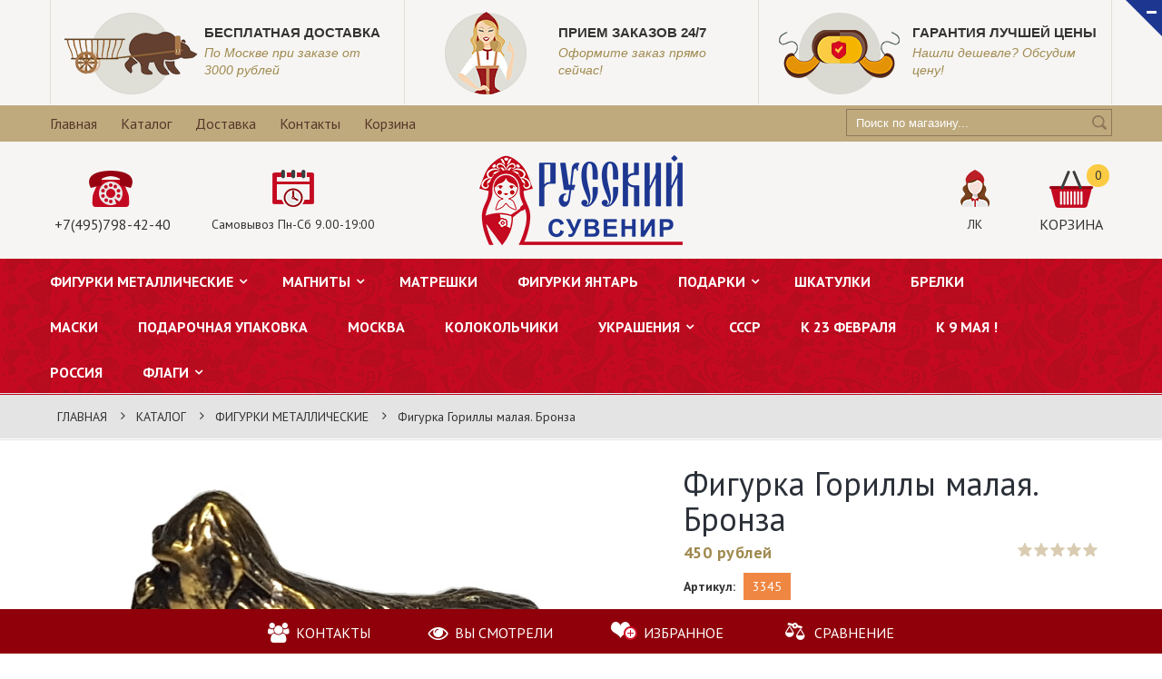

--- FILE ---
content_type: text/html; charset=utf-8
request_url: https://suvenirrussia.ru/goods/Figurka-Gorilly-malaya-Bronza
body_size: 22119
content:
<!DOCTYPE html PUBLIC "-//W3C//DTD XHTML 1.0 Strict//EN" "http://www.w3.org/TR/xhtml1/DTD/xhtml1-strict.dtd">
<html xmlns="http://www.w3.org/1999/xhtml" xml:lang="ru" lang="ru">
<head> 
  <title>Фигурка Гориллы Бронзовая, купить в Москве</title> 
  <meta name="description" content="Фигурка Гориллы Бронзовая, купить за 450 руб." /> 
  <meta name="keywords" content="Фигурка Гориллы Бронзовая, купить бронзовую статуэтку, купить сувенир, магазин сувениров, доставка сувениров, доставка сувениров по России, фигурка обезьяны," />
  <meta name="yandex-verification" content="b4ac4e6eec6ff02b" />
  <meta http-equiv="X-UA-Compatible" content="IE=11" />
  <meta http-equiv="Content-Type" content="text/html; charset=utf-8" /> 
  <meta http-equiv="Content-Language" content="ru" />
  <meta name="viewport" content="width=device-width, initial-scale=1.0" />
  <meta name="format-detection" content="telephone=no">
  <link rel="icon" href="https://st.storeland.ru/7/2288/247/favicon.png" type="image/x-icon" /> 
  <link rel="shortcut icon" href="https://st.storeland.ru/7/2288/247/favicon.png" type="image/x-icon" /> 
  
  
    
  
  <link rel="stylesheet" type="text/css" href="https://fonts.googleapis.com/css?family=PT+Sans:400,400italic,700,700italic&subset=latin,cyrillic-ext">
  <style>@font-face {font-family: 'agency';src: url('/design/agenfbcyr.ttf?design=urban') format('truetype');}</style>
  
  <link rel="stylesheet" type="text/css" href="/design//forall/css/fancybox/2.1.4/jquery.fancybox.css">
  <link rel="stylesheet" type="text/css" href="/design//forall/css/jquery-ui/jquery.ui.all.min.css">
  <link rel="stylesheet" type="text/css" href="/design/font-awesome.css?design=urban">
  <link rel="stylesheet" type="text/css" href="/design/main.css?design=urban&lc=1608084606">
  
  <script type="text/javascript">var zoomloaderPath = '/design/Ajaxloader.gif?design=urban';</script>
  <script type="text/javascript" src="/design/forall.js?design=urban&lc=1608084606"></script>
  <script type="text/javascript" src="/design//forall/css/fancybox/2.1.5/jquery.fancybox.pack.js"></script>
  <script type="text/javascript" src="/design/jquery.maskedinput.js"></script>
  <script type="text/javascript" src="/design/main.js?design=urban&lc=1608084606"></script>
  
    
  
    <script>
    // Запуск основных скриптов для страницы Товар
    $(function(){ goodspage(); });
    // Инициализируем табы на странице
    $(function(){ initTabs(); });
  </script>
    
    
</head>
<body>
  <div class="wrapper ">
    
    <noscript>
      <div class="noscript"> 
        <div class="noscript-inner"> 
          <h4><strong>Мы заметили, что у Вас выключен JavaScript.</strong></h4>
          <h5>Необходимо включить его для корректной работы сайта.</h5>
        </div> 
      </div> 
    </noscript>
    
    
    
    <div id="header">
      
      <div class="btn-close fa fa-minus" title="Закрыть"></div>
      <div class="header-info" style="display: block;">
        <div class="container">
          <div class="row">
            <ul class="info-list">
              <li class="info-item">
                <a href="https://suvenirrussia.ru/page/Доставка">
                  <div class="info-icon">
                    <img src="/design/preimushestvo1.png?design=urban&lc=1519819017"/>
                  </div>
                  <div class="info-content">
                    <h6>Бесплатная доставка</h6>
                    <p>По Москве при заказе от 3000 рублей</p>
                  </div>
                </a>
              </li>
              <li class="info-item">
                <a href="http://suvenirrussia.ru/catalog">
                  <div class="info-icon">
                    <img src="/design/preimushestvo2.png?design=urban&lc=1519819017"/>
                  </div>
                  <div class="info-content">
                    <h6>Прием заказов 24/7</h6>
                    <p>Оформите заказ прямо сейчас!</p>
                  </div>
                </a>
              </li>
              <li class="info-item">
                <a href="http://suvenirrussia.ru/news/Suveniry-i-podarki-po-samoj-vygodnoj-cene">
                  <div class="info-icon">
                    <img src="/design/preimushestvo3.png?design=urban&lc=1519819017"/>
                  </div>
                  <div class="info-content">
                    <h6>Гарантия лучшей цены</h6>
                    <p>Нашли дешевле? Обсудим цену!</p>
                  </div>
                </a>
              </li>
            </ul>
          </div>
        </div>
      </div>
      
      <div class="header-top">
        <div class="container">
          <div class="block-account">
            <div class="user-title">
              <i class="fa fa-bars" title="Меню пользователя"></i><span class="label">Меню</span>
            </div>
            <ul class="dropdown-list">
                                                                    <li><a href="https://suvenirrussia.ru/"  title="Русский Сувенир - сувениры и атрибутика из России и о России.">Главная</a></li>
                                      <li><a href="https://suvenirrussia.ru/catalog"  title="Полный список товаров на сайте">Каталог</a></li>
                                      <li><a href="https://suvenirrussia.ru/page/Доставка"  title="Доставка">Доставка</a></li>
                                      <li><a href="https://suvenirrussia.ru/page/Kontakty"  title="Контакты">Контакты</a></li>
                                      <li><a href="https://suvenirrussia.ru/cart"  title="Ваша корзина">Корзина</a></li>
                                                            </ul>
          </div>
          
          <div class="form-search">
            <form id="search_mini_form" action="https://suvenirrussia.ru/search" method="get" title="Поиск по магазину" onsubmit="if($(this).find('.form-search').val()) return false;">
              <input type="text" name="q" value="" class="input-text search-string" placeholder="Поиск по магазину...">
              <input type="hidden" name="goods_search_field_id" value="0">
              <button type="submit" title="Искать" class="button search-submit"></button>
            </form>
          </div>
        </div>
      </div>
      
      <div class="header-middle">
        <div class="container">
          <div class="row">
            
            <div class="col-lg-4 col-sm-4 col-sms-6 col-smb-6 col-left" >
              
                            <div class="block-phone">
                <i class="icon"><img src="/design/phone.png?design=urban&lc=1519819017"/></i>
                <div><a href="tel:+7495798-42-40">+7(495)798-42-40</a></div>
              </div>
                            
                            <div class="block-time">
                <i class="icon"><img src="/design/time.png?design=urban&lc=1519819017"/></i>
                <div>Самовывоз Пн-Сб  9.00-19:00</div>
              </div>
                          </div>
            
            <div class="col-lg-4 col-sm-4 col-sms-6 col-smb-6 col-right">
              <div class="block-cart  ">
                <div class="cart-title">
                  <a href="https://suvenirrussia.ru/cart" class="label" title="Перейти в корзину">
                    <i class="icon"><img src="/design/cart1.png?design=urban&lc=1519819016"/></i>
                    <div>Корзина</div>
                  </a>
                  <span class="cart-count" data-count="0">0</span>
                </div>
                <div class="dropdown-cart">
                  <div class="cart-content">
                                        <div class="cart-empty">Ваша корзина пуста</div>
                                      </div>
                </div>
              </div>
              <div class="block-user">
                <div class="user-title" title="Меню пользователя">
                  <a href="https://suvenirrussia.ru/user/settings" title="Перейти в личный кабинет">
                    <i class="icon"><img src="/design/user.png?design=urban&lc=1519819017"/></i>
                    <div>ЛК</div>
                  </a>
                </div>
                <ul class="dropdown-list">
                                    <li><a href="https://suvenirrussia.ru/user/login" title="Вход в личный кабинет">Вход</a></li>
                  <li><a href="https://suvenirrussia.ru/user/register" title="Регистрация">Регистрация</a></li>
                  <li><a href="https://suvenirrussia.ru/compare">Сравнение</a></li>                                  </ul>
              </div>
            </div>
            
            <div class="col-lg-4 col-sm-4 col-sms-6 col-smb-6">
              <div class="logo">
                <a href="https://suvenirrussia.ru/" title="Русский Сувенир">
                  <img src="/design/logo.png?design=urban&lc=1519819016" alt="Русский Сувенир">
                </a>
              </div>
            </div>
          </div>
        </div>
      </div>
      
      <div class="header-bottom">
        <div class="container">
          
          <div id="custommenu" class="col-xs-12">
            
                        <ul class="mainnav" itemscope itemtype="https://schema.org/SiteNavigationElement">
                                                                    <li  class="level0 parent active">
                      <a href="https://suvenirrussia.ru/catalog/FIGURKI-IZ-BRONZY" class="title-lv0 active" title="ФИГУРКИ МЕТАЛЛИЧЕСКИЕ" itemprop="url"><span>ФИГУРКИ МЕТАЛЛИЧЕСКИЕ</span></a>
                                                                        <ul class="sub  dropdown-menu">                    <li  class="level1  ">
                      <a href="https://suvenirrussia.ru/catalog/FIGURKI-ZhIVOTNYH" class="title-lv1 " title="ФИГУРКИ ЖИВОТНЫХ" itemprop="url"><span>ФИГУРКИ ЖИВОТНЫХ</span></a>
                    </li>                                                                        <li  class="level1 parent ">
                      <a href="https://suvenirrussia.ru/catalog/FIGURKI-LyuDeJ" class="title-lv1 " title="ФИГУРКИ ЛЮДЕЙ" itemprop="url"><span>ФИГУРКИ ЛЮДЕЙ</span></a>
                                                                        <ul class="sub  ">                    <li  class="level2  ">
                      <a href="https://suvenirrussia.ru/catalog/FIGURKI-TeHNIKA" class="title-lv2 " title="ФИГУРКИ ТЕХНИКА" itemprop="url"><span>ФИГУРКИ ТЕХНИКА</span></a>
                    </li>                                                                        <li  class="level2 parent ">
                      <a href="https://suvenirrussia.ru/catalog/OLOVyaNNYe-SOLDATIKI" class="title-lv2 " title="ОЛОВЯННЫЕ СОЛДАТИКИ" itemprop="url"><span>ОЛОВЯННЫЕ СОЛДАТИКИ</span></a>
                                                                        <ul class="sub hide-cat ">                    <li  class="level3  ">
                      <a href="https://suvenirrussia.ru/catalog/KONNYe-FIGURY" class="title-lv3 " title="КОННЫЕ ФИГУРЫ" itemprop="url"><span>КОННЫЕ ФИГУРЫ</span></a>
                    </li>                                                                        <li  class="level3 parent ">
                      <a href="https://suvenirrussia.ru/catalog/VTORAya-MIROVAya" class="title-lv3 " title="ВТОРАЯ МИРОВАЯ" itemprop="url"><span>ВТОРАЯ МИРОВАЯ</span></a>
                                                                        <ul class="sub hide-cat ">                    <li  class="level4  ">
                      <a href="https://suvenirrussia.ru/catalog/SSSR-2" class="title-lv4 " title="СССР" itemprop="url"><span>СССР</span></a>
                    </li>                                                                        <li  class="level4  ">
                      <a href="https://suvenirrussia.ru/catalog/GeRMANIya-i-SOyuZNIKI-2" class="title-lv4 " title="ГЕРМАНИЯ и СОЮЗНИКИ" itemprop="url"><span>ГЕРМАНИЯ и СОЮЗНИКИ</span></a>
                    </li>                  </ul> </li>                                                      <li  class="level3  ">
                      <a href="https://suvenirrussia.ru/catalog/SAMURAI" class="title-lv3 " title="САМУРАИ" itemprop="url"><span>САМУРАИ</span></a>
                    </li>                                                                        <li  class="level3  ">
                      <a href="https://suvenirrussia.ru/catalog/SReDNIe-VeKA" class="title-lv3 " title="СРЕДНИЕ ВЕКА" itemprop="url"><span>СРЕДНИЕ ВЕКА</span></a>
                    </li>                                                                        <li  class="level3  ">
                      <a href="https://suvenirrussia.ru/catalog/DIKIJ-ZAPAD" class="title-lv3 " title="ДИКИЙ ЗАПАД" itemprop="url"><span>ДИКИЙ ЗАПАД</span></a>
                    </li>                                                                        <li  class="level3  ">
                      <a href="https://suvenirrussia.ru/catalog/DReVNyaya-GReCIya" class="title-lv3 " title="ДРЕВНЯЯ ГРЕЦИЯ" itemprop="url"><span>ДРЕВНЯЯ ГРЕЦИЯ</span></a>
                    </li>                                                                        <li  class="level3  ">
                      <a href="https://suvenirrussia.ru/catalog/DReVNIJ-RIM" class="title-lv3 " title="ДРЕВНИЙ РИМ" itemprop="url"><span>ДРЕВНИЙ РИМ</span></a>
                    </li>                                                                        <li  class="level3 parent ">
                      <a href="https://suvenirrussia.ru/catalog/NAPOLeONIKA" class="title-lv3 " title="НАПОЛЕОНИКА" itemprop="url"><span>НАПОЛЕОНИКА</span></a>
                                                                        <ul class="sub hide-cat ">                    <li  class="level4  ">
                      <a href="https://suvenirrussia.ru/catalog/RUSSKIe" class="title-lv4 " title="РУССКИЕ" itemprop="url"><span>РУССКИЕ</span></a>
                    </li>                                                                        <li  class="level4  ">
                      <a href="https://suvenirrussia.ru/catalog/FRANCUZY-i-pr" class="title-lv4 " title="ФРАНЦУЗЫ и пр." itemprop="url"><span>ФРАНЦУЗЫ и пр.</span></a>
                    </li>                  </ul> </li>                                                      <li  class="level3  ">
                      <a href="https://suvenirrussia.ru/catalog/JePOHA-VOZROZhDeNIya" class="title-lv3 " title="ЭПОХА ВОЗРОЖДЕНИЯ" itemprop="url"><span>ЭПОХА ВОЗРОЖДЕНИЯ</span></a>
                    </li>                                                                        <li  class="level3  ">
                      <a href="https://suvenirrussia.ru/catalog/GeROI-I-LeGeNDY" class="title-lv3 " title="ГЕРОИ И ЛЕГЕНДЫ" itemprop="url"><span>ГЕРОИ И ЛЕГЕНДЫ</span></a>
                    </li>                                                                        <li  class="level3  ">
                      <a href="https://suvenirrussia.ru/catalog/NAChALO-20-VeKA" class="title-lv3 " title="19-20 ВЕК" itemprop="url"><span>19-20 ВЕК</span></a>
                    </li>                                                                        <li  class="level3  ">
                      <a href="https://suvenirrussia.ru/catalog/SUVeNIRY-2" class="title-lv3 " title="СУВЕНИРЫ" itemprop="url"><span>СУВЕНИРЫ</span></a>
                    </li>                                                                        <li  class="level3  ">
                      <a href="https://suvenirrussia.ru/catalog/RUSIChI" class="title-lv3 " title="РУСИЧИ" itemprop="url"><span>РУСИЧИ</span></a>
                    </li>                                                                        <li  class="level3  ">
                      <a href="https://suvenirrussia.ru/catalog/ByuSTY" class="title-lv3 " title="БЮСТЫ" itemprop="url"><span>БЮСТЫ</span></a>
                    </li>                  </ul> </li></ul> </li></ul> </li>                                                      <li  class="level0 parent ">
                      <a href="https://suvenirrussia.ru/catalog/MAGNITY" class="title-lv0 " title="МАГНИТЫ" itemprop="url"><span>МАГНИТЫ</span></a>
                                                                        <ul class="sub  dropdown-menu">                    <li  class="level1  ">
                      <a href="https://suvenirrussia.ru/catalog/GORODA" class="title-lv1 " title="ГОРОДА" itemprop="url"><span>ГОРОДА</span></a>
                    </li>                                                                        <li  class="level1  ">
                      <a href="https://suvenirrussia.ru/catalog/LyuDI" class="title-lv1 " title="ЛЮДИ" itemprop="url"><span>ЛЮДИ</span></a>
                    </li>                  </ul> </li>                                                      <li  class="level0  ">
                      <a href="https://suvenirrussia.ru/catalog/MATReShKI" class="title-lv0 " title="МАТРЕШКИ" itemprop="url"><span>МАТРЕШКИ</span></a>
                    </li>                                                                        <li  class="level0  ">
                      <a href="https://suvenirrussia.ru/catalog/FIGURKI-yaNTAR" class="title-lv0 " title="ФИГУРКИ ЯНТАРЬ" itemprop="url"><span>ФИГУРКИ ЯНТАРЬ</span></a>
                    </li>                                                                        <li  class="level0 parent ">
                      <a href="https://suvenirrussia.ru/catalog/Подарки" class="title-lv0 " title="ПОДАРКИ" itemprop="url"><span>ПОДАРКИ</span></a>
                                                                        <ul class="sub  dropdown-menu">                    <li  class="level1 parent ">
                      <a href="https://suvenirrussia.ru/catalog/SUVeNIRY" class="title-lv1 " title="СУВЕНИРЫ" itemprop="url"><span>СУВЕНИРЫ</span></a>
                                                                        <ul class="sub  ">                    <li  class="level2  ">
                      <a href="https://suvenirrussia.ru/catalog/ZeRKALCA" class="title-lv2 " title="ЗЕРКАЛЬЦА" itemprop="url"><span>ЗЕРКАЛЬЦА</span></a>
                    </li>                  </ul> </li>                                                      <li  class="level1  ">
                      <a href="https://suvenirrussia.ru/catalog/FIGURKI-KeRAMICheSKIe" class="title-lv1 " title="ФИГУРКИ КЕРАМИЧЕСКИЕ" itemprop="url"><span>ФИГУРКИ КЕРАМИЧЕСКИЕ</span></a>
                    </li>                                                                        <li  class="level1  ">
                      <a href="https://suvenirrussia.ru/catalog/TOVARY-IZ-90-H" class="title-lv1 " title="ТОВАРЫ ИЗ 90-Х" itemprop="url"><span>ТОВАРЫ ИЗ 90-Х</span></a>
                    </li>                  </ul> </li>                                                      <li  class="level0  ">
                      <a href="https://suvenirrussia.ru/catalog/ShKATULKI" class="title-lv0 " title="ШКАТУЛКИ" itemprop="url"><span>ШКАТУЛКИ</span></a>
                    </li>                                                                        <li  class="level0  ">
                      <a href="https://suvenirrussia.ru/catalog/BReLKI-2" class="title-lv0 " title="БРЕЛКИ" itemprop="url"><span>БРЕЛКИ</span></a>
                    </li>                                                                        <li  class="level0  ">
                      <a href="https://suvenirrussia.ru/catalog/MASKI" class="title-lv0 " title="МАСКИ" itemprop="url"><span>МАСКИ</span></a>
                    </li>                                                                        <li  class="level0  ">
                      <a href="https://suvenirrussia.ru/catalog/PODAROChNAya-UPAKOVKA" class="title-lv0 " title="ПОДАРОЧНАЯ УПАКОВКА" itemprop="url"><span>ПОДАРОЧНАЯ УПАКОВКА</span></a>
                    </li>                                                                        <li  class="level0  ">
                      <a href="https://suvenirrussia.ru/catalog/MOSKVA" class="title-lv0 " title="МОСКВА" itemprop="url"><span>МОСКВА</span></a>
                    </li>                                                                        <li  class="level0  ">
                      <a href="https://suvenirrussia.ru/catalog/KOLOKOLChIKI" class="title-lv0 " title="КОЛОКОЛЬЧИКИ" itemprop="url"><span>КОЛОКОЛЬЧИКИ</span></a>
                    </li>                                                                        <li  class="level0 parent ">
                      <a href="https://suvenirrussia.ru/catalog/UKRASheNIya" class="title-lv0 " title="УКРАШЕНИЯ" itemprop="url"><span>УКРАШЕНИЯ</span></a>
                                                                        <ul class="sub  dropdown-menu">                    <li  class="level1  ">
                      <a href="https://suvenirrussia.ru/catalog/ZNAChKI" class="title-lv1 " title="ЗНАЧКИ" itemprop="url"><span>ЗНАЧКИ</span></a>
                    </li>                                                                        <li  class="level1  ">
                      <a href="https://suvenirrussia.ru/catalog/BROShI" class="title-lv1 " title="БРОШИ" itemprop="url"><span>БРОШИ</span></a>
                    </li>                                                                        <li  class="level1  ">
                      <a href="https://suvenirrussia.ru/catalog/KOLCA" class="title-lv1 " title="КОЛЬЦА" itemprop="url"><span>КОЛЬЦА</span></a>
                    </li>                                                                        <li  class="level1  ">
                      <a href="https://suvenirrussia.ru/catalog/PODVeSKI" class="title-lv1 " title="ПОДВЕСКИ" itemprop="url"><span>ПОДВЕСКИ</span></a>
                    </li>                  </ul> </li>                                                      <li  class="level0  ">
                      <a href="https://suvenirrussia.ru/catalog/SSSR" class="title-lv0 " title="СССР" itemprop="url"><span>СССР</span></a>
                    </li>                                                                        <li  class="level0  ">
                      <a href="https://suvenirrussia.ru/catalog/K-23-FeVRALya" class="title-lv0 " title="К 23 ФЕВРАЛЯ" itemprop="url"><span>К 23 ФЕВРАЛЯ</span></a>
                    </li>                                                                        <li style="display:none;" class="level0  ">
                      <a href="https://suvenirrussia.ru/catalog/K-8-MARTA" class="title-lv0 " title="К 8 МАРТА" itemprop="url"><span>К 8 МАРТА</span></a>
                    </li>                                                                        <li  class="level0  ">
                      <a href="https://suvenirrussia.ru/catalog/k-9-MAya" class="title-lv0 " title="к 9 МАЯ !" itemprop="url"><span>к 9 МАЯ !</span></a>
                    </li>                                                                        <li  class="level0  ">
                      <a href="https://suvenirrussia.ru/catalog/ROSSIya" class="title-lv0 " title="РОССИЯ" itemprop="url"><span>РОССИЯ</span></a>
                    </li>                                                                        <li  class="level0 parent ">
                      <a href="https://suvenirrussia.ru/catalog/FLAGI" class="title-lv0 " title="ФЛАГИ" itemprop="url"><span>ФЛАГИ</span></a>
                                                                        <ul class="sub  dropdown-menu">                    <li  class="level1 parent ">
                      <a href="https://suvenirrussia.ru/catalog/FLAGI-3" class="title-lv1 " title="ФЛАГИ 145х90см" itemprop="url"><span>ФЛАГИ 145х90см</span></a>
                                                                        <ul class="sub  ">                    <li  class="level2 parent ">
                      <a href="https://suvenirrussia.ru/catalog/FLAGI-VOeNNYe" class="title-lv2 " title="ФЛАГИ ВОЕННЫЕ" itemprop="url"><span>ФЛАГИ ВОЕННЫЕ</span></a>
                                                                        <ul class="sub hide-cat ">                    <li  class="level3  ">
                      <a href="https://suvenirrussia.ru/catalog/Flagi-Voennye-Okruga" class="title-lv3 " title="Флаги Военные Округа" itemprop="url"><span>Флаги Военные Округа</span></a>
                    </li>                                                                        <li  class="level3  ">
                      <a href="https://suvenirrussia.ru/catalog/Flagi-Suhoputnye-vojska" class="title-lv3 " title="Флаги Сухопутные войска" itemprop="url"><span>Флаги Сухопутные войска</span></a>
                    </li>                                                                        <li  class="level3  ">
                      <a href="https://suvenirrussia.ru/catalog/Flagi-Voennye-SSSR" class="title-lv3 " title="Флаги Военные СССР" itemprop="url"><span>Флаги Военные СССР</span></a>
                    </li>                  </ul> </li>                                                      <li  class="level2 parent ">
                      <a href="https://suvenirrussia.ru/catalog/FLAGI-PRAVITeLSTVA-RF" class="title-lv2 " title="ФЛАГИ ПРАВИТЕЛЬСТВА РФ" itemprop="url"><span>ФЛАГИ ПРАВИТЕЛЬСТВА РФ</span></a>
                                                                        <ul class="sub hide-cat ">                    <li  class="level3  ">
                      <a href="https://suvenirrussia.ru/catalog/Flagi-Ministerstv-RF" class="title-lv3 " title="Флаги Министерств РФ" itemprop="url"><span>Флаги Министерств РФ</span></a>
                    </li>                                                                        <li  class="level3  ">
                      <a href="https://suvenirrussia.ru/catalog/Flagi-Federalnyh-Sluzhb-RF" class="title-lv3 " title="Флаги Федеральных Служб РФ" itemprop="url"><span>Флаги Федеральных Служб РФ</span></a>
                    </li>                                                                        <li  class="level3  ">
                      <a href="https://suvenirrussia.ru/catalog/Flagi-Federalnyh-Agenstv-RF" class="title-lv3 " title="Флаги Федеральных Агенств РФ" itemprop="url"><span>Флаги Федеральных Агенств РФ</span></a>
                    </li>                  </ul> </li>                                                      <li  class="level2 parent ">
                      <a href="https://suvenirrussia.ru/catalog/FLAGI-SUBeKTOV-RF-2" class="title-lv2 " title="ФЛАГИ СУБЪЕКТОВ РФ" itemprop="url"><span>ФЛАГИ СУБЪЕКТОВ РФ</span></a>
                                                                        <ul class="sub hide-cat ">                    <li  class="level3  ">
                      <a href="https://suvenirrussia.ru/catalog/Flagi-Respublik" class="title-lv3 " title="Флаги Республик" itemprop="url"><span>Флаги Республик</span></a>
                    </li>                                                                        <li  class="level3 parent ">
                      <a href="https://suvenirrussia.ru/catalog/Flagi-Oblastej" class="title-lv3 " title="Флаги Областей" itemprop="url"><span>Флаги Областей</span></a>
                                                                        <ul class="sub hide-cat ">                    <li  class="level4  ">
                      <a href="https://suvenirrussia.ru/catalog/Flagi-Moskovskoj-Oblasti" class="title-lv4 " title="Флаги Московской Области" itemprop="url"><span>Флаги Московской Области</span></a>
                    </li>                  </ul> </li>                                                      <li  class="level3  ">
                      <a href="https://suvenirrussia.ru/catalog/Flagi-Krajov" class="title-lv3 " title="Флаги Краёв" itemprop="url"><span>Флаги Краёв</span></a>
                    </li>                                                                        <li  class="level3  ">
                      <a href="https://suvenirrussia.ru/catalog/Flagi-Avtonomnyh-okrugov" class="title-lv3 " title="Флаги Автономных округов" itemprop="url"><span>Флаги Автономных округов</span></a>
                    </li>                                                                        <li  class="level3  ">
                      <a href="https://suvenirrussia.ru/catalog/Flagi-Avtonomnyh-oblastej" class="title-lv3 " title="Флаги Автономных областей" itemprop="url"><span>Флаги Автономных областей</span></a>
                    </li>                                                                        <li  class="level3 parent ">
                      <a href="https://suvenirrussia.ru/catalog/Flagi-gorodov-federalnogo-znacheniya" class="title-lv3 " title="Флаги городов федерального значения" itemprop="url"><span>Флаги городов федерального значения</span></a>
                                                                        <ul class="sub hide-cat ">                    <li  class="level4 parent ">
                      <a href="https://suvenirrussia.ru/catalog/Flagi-okrugov-Moskvy" class="title-lv4 " title="Флаги округов Москвы" itemprop="url"><span>Флаги округов Москвы</span></a>
                                                                        <ul class="sub hide-cat ">                    <li  class="level5 parent ">
                      <a href="https://suvenirrussia.ru/catalog/Flagi-rajonov-Moskvy" class="title-lv5 " title="Флаги районов Москвы" itemprop="url"><span>Флаги районов Москвы</span></a>
                                                                        <ul class="sub hide-cat ">                    <li  class="level6  ">
                      <a href="https://suvenirrussia.ru/catalog/Flagi-VAO" class="title-lv6 " title="Флаги ВАО" itemprop="url"><span>Флаги ВАО</span></a>
                    </li>                                                                        <li  class="level6  ">
                      <a href="https://suvenirrussia.ru/catalog/Flagi-yuAO" class="title-lv6 " title="Флаги ЮАО" itemprop="url"><span>Флаги ЮАО</span></a>
                    </li>                                                                        <li  class="level6  ">
                      <a href="https://suvenirrussia.ru/catalog/Flagi-ZAO" class="title-lv6 " title="Флаги ЗАО" itemprop="url"><span>Флаги ЗАО</span></a>
                    </li>                                                                        <li  class="level6  ">
                      <a href="https://suvenirrussia.ru/catalog/Flagi-ZelAO" class="title-lv6 " title="Флаги ЗелАО" itemprop="url"><span>Флаги ЗелАО</span></a>
                    </li>                                                                        <li  class="level6  ">
                      <a href="https://suvenirrussia.ru/catalog/Flagi-SAO" class="title-lv6 " title="Флаги САО" itemprop="url"><span>Флаги САО</span></a>
                    </li>                                                                        <li  class="level6  ">
                      <a href="https://suvenirrussia.ru/catalog/Flagi-SVAO" class="title-lv6 " title="Флаги СВАО" itemprop="url"><span>Флаги СВАО</span></a>
                    </li>                                                                        <li  class="level6  ">
                      <a href="https://suvenirrussia.ru/catalog/Flagi-SZAO" class="title-lv6 " title="Флаги СЗАО" itemprop="url"><span>Флаги СЗАО</span></a>
                    </li>                                                                        <li  class="level6  ">
                      <a href="https://suvenirrussia.ru/catalog/Flagi-TAO" class="title-lv6 " title="Флаги ТАО" itemprop="url"><span>Флаги ТАО</span></a>
                    </li>                                                                        <li  class="level6  ">
                      <a href="https://suvenirrussia.ru/catalog/Flagi-CAO" class="title-lv6 " title="Флаги ЦАО" itemprop="url"><span>Флаги ЦАО</span></a>
                    </li>                                                                        <li  class="level6  ">
                      <a href="https://suvenirrussia.ru/catalog/Flagi-yuVAO" class="title-lv6 " title="Флаги ЮВАО" itemprop="url"><span>Флаги ЮВАО</span></a>
                    </li>                                                                        <li  class="level6  ">
                      <a href="https://suvenirrussia.ru/catalog/Flagi-yuZAO" class="title-lv6 " title="Флаги ЮЗАО" itemprop="url"><span>Флаги ЮЗАО</span></a>
                    </li>                  </ul> </li></ul> </li></ul> </li>                                                      <li  class="level3  ">
                      <a href="https://suvenirrussia.ru/catalog/Flagi-Gorodov-RF" class="title-lv3 " title="Флаги Городов РФ" itemprop="url"><span>Флаги Городов РФ</span></a>
                    </li>                  </ul> </li>                                                      <li  class="level2  ">
                      <a href="https://suvenirrussia.ru/catalog/FLAGI-POBeDY" class="title-lv2 " title="ФЛАГИ ПОБЕДЫ" itemprop="url"><span>ФЛАГИ ПОБЕДЫ</span></a>
                    </li>                                                                        <li  class="level2 parent ">
                      <a href="https://suvenirrussia.ru/catalog/FLAGI-SPORTIVNYe" class="title-lv2 " title="ФЛАГИ СПОРТИВНЫЕ" itemprop="url"><span>ФЛАГИ СПОРТИВНЫЕ</span></a>
                                                                        <ul class="sub hide-cat ">                    <li  class="level3 parent ">
                      <a href="https://suvenirrussia.ru/catalog/Flagi-futbolnyh-klubov" class="title-lv3 " title="Флаги футбольных клубов" itemprop="url"><span>Флаги футбольных клубов</span></a>
                                                                        <ul class="sub hide-cat ">                    <li  class="level4  ">
                      <a href="https://suvenirrussia.ru/catalog/flagi-zarubezhye-futbolnye-kluby" class="title-lv4 " title="флаги зарубежые футбольные клубы" itemprop="url"><span>флаги зарубежые футбольные клубы</span></a>
                    </li>                                                                        <li  class="level4  ">
                      <a href="https://suvenirrussia.ru/catalog/flagi-otechestvennye-futbolnye-kluby" class="title-lv4 " title="флаги отечественные футбольные клубы" itemprop="url"><span>флаги отечественные футбольные клубы</span></a>
                    </li>                  </ul> </li>                                                      <li  class="level3 parent ">
                      <a href="https://suvenirrussia.ru/catalog/Flagi-hokkejnyh-klubov" class="title-lv3 " title="Флаги хоккейных клубов" itemprop="url"><span>Флаги хоккейных клубов</span></a>
                                                                        <ul class="sub hide-cat ">                    <li  class="level4  ">
                      <a href="https://suvenirrussia.ru/catalog/Flagi-zarubezhnye-hokkejnye-kluby-2" class="title-lv4 " title="Флаги зарубежные хоккейные клубы" itemprop="url"><span>Флаги зарубежные хоккейные клубы</span></a>
                    </li>                                                                        <li  class="level4  ">
                      <a href="https://suvenirrussia.ru/catalog/Flagi-otechestvennye-hokkejnye-kluby" class="title-lv4 " title="Флаги отечественные хоккейные клубы" itemprop="url"><span>Флаги отечественные хоккейные клубы</span></a>
                    </li>                  </ul> </li>                                                      <li  class="level3  ">
                      <a href="https://suvenirrussia.ru/catalog/Flagi-basketbolnyh-klubov" class="title-lv3 " title="Флаги баскетбольных клубов" itemprop="url"><span>Флаги баскетбольных клубов</span></a>
                    </li>                  </ul> </li>                                                      <li  class="level2 parent ">
                      <a href="https://suvenirrussia.ru/catalog/FLAGI-STRAN" class="title-lv2 " title="ФЛАГИ СТРАН" itemprop="url"><span>ФЛАГИ СТРАН</span></a>
                                                                        <ul class="sub hide-cat ">                    <li  class="level3 parent ">
                      <a href="https://suvenirrussia.ru/catalog/Flagi-evropa" class="title-lv3 " title="Флаги Европа" itemprop="url"><span>Флаги Европа</span></a>
                                                                        <ul class="sub hide-cat ">                    <li  class="level4  ">
                      <a href="https://suvenirrussia.ru/catalog/Flagi-Vostochnaya-evropa" class="title-lv4 " title="Флаги Восточная Европа" itemprop="url"><span>Флаги Восточная Европа</span></a>
                    </li>                                                                        <li  class="level4  ">
                      <a href="https://suvenirrussia.ru/catalog/Flagi-Severnaya-evropa" class="title-lv4 " title="Флаги Северная Европа" itemprop="url"><span>Флаги Северная Европа</span></a>
                    </li>                                                                        <li  class="level4  ">
                      <a href="https://suvenirrussia.ru/catalog/Flagi-yuzhnaya-evropa" class="title-lv4 " title="Флаги Южная Европа" itemprop="url"><span>Флаги Южная Европа</span></a>
                    </li>                                                                        <li  class="level4  ">
                      <a href="https://suvenirrussia.ru/catalog/Flagi-Zapadnaya-evropa" class="title-lv4 " title="Флаги Западная Европа" itemprop="url"><span>Флаги Западная Европа</span></a>
                    </li>                  </ul> </li>                                                      <li  class="level3 parent ">
                      <a href="https://suvenirrussia.ru/catalog/Flagi-Aziya" class="title-lv3 " title="Флаги Азия" itemprop="url"><span>Флаги Азия</span></a>
                                                                        <ul class="sub hide-cat ">                    <li  class="level4  ">
                      <a href="https://suvenirrussia.ru/catalog/Flagi-Severnaya-Aziya" class="title-lv4 " title="Флаги Северная Азия" itemprop="url"><span>Флаги Северная Азия</span></a>
                    </li>                                                                        <li  class="level4  ">
                      <a href="https://suvenirrussia.ru/catalog/Flagi-Centralnaya-Aziya" class="title-lv4 " title="Флаги Центральная Азия" itemprop="url"><span>Флаги Центральная Азия</span></a>
                    </li>                                                                        <li  class="level4  ">
                      <a href="https://suvenirrussia.ru/catalog/Flagi-Vostochnaya-Aziya" class="title-lv4 " title="Флаги Восточная Азия" itemprop="url"><span>Флаги Восточная Азия</span></a>
                    </li>                                                                        <li  class="level4  ">
                      <a href="https://suvenirrussia.ru/catalog/Flagi-yugo-Vostochnaya-Aziya" class="title-lv4 " title="Флаги  Юго-Восточная Азия" itemprop="url"><span>Флаги  Юго-Восточная Азия</span></a>
                    </li>                                                                        <li  class="level4  ">
                      <a href="https://suvenirrussia.ru/catalog/Flagi-yuzhnaya-Aziya" class="title-lv4 " title="Флаги Южная Азия" itemprop="url"><span>Флаги Южная Азия</span></a>
                    </li>                                                                        <li  class="level4  ">
                      <a href="https://suvenirrussia.ru/catalog/Flagi-Perednyaya-Aziya" class="title-lv4 " title="Флаги Передняя Азия" itemprop="url"><span>Флаги Передняя Азия</span></a>
                    </li>                  </ul> </li>                                                      <li  class="level3 parent ">
                      <a href="https://suvenirrussia.ru/catalog/Flagi-Afrika" class="title-lv3 " title="Флаги Африка" itemprop="url"><span>Флаги Африка</span></a>
                                                                        <ul class="sub hide-cat ">                    <li  class="level4  ">
                      <a href="https://suvenirrussia.ru/catalog/Flagi-Severnaya-Afrika" class="title-lv4 " title="Флаги Северная Африка" itemprop="url"><span>Флаги Северная Африка</span></a>
                    </li>                                                                        <li  class="level4  ">
                      <a href="https://suvenirrussia.ru/catalog/Flagi-Vostochnaya-Afrika" class="title-lv4 " title="Флаги Восточная Африка" itemprop="url"><span>Флаги Восточная Африка</span></a>
                    </li>                                                                        <li  class="level4  ">
                      <a href="https://suvenirrussia.ru/catalog/Flagi-Centralnaya-Afrika" class="title-lv4 " title="Флаги Центральная Африка" itemprop="url"><span>Флаги Центральная Африка</span></a>
                    </li>                                                                        <li  class="level4  ">
                      <a href="https://suvenirrussia.ru/catalog/Flagi-yuzhnaya-Afrika" class="title-lv4 " title="Флаги Южная Африка" itemprop="url"><span>Флаги Южная Африка</span></a>
                    </li>                                                                        <li  class="level4  ">
                      <a href="https://suvenirrussia.ru/catalog/Flagi-Zapadnaya-Afrika" class="title-lv4 " title="Флаги  Западная Африка" itemprop="url"><span>Флаги  Западная Африка</span></a>
                    </li>                  </ul> </li>                                                      <li  class="level3 parent ">
                      <a href="https://suvenirrussia.ru/catalog/Flagi-Amerika" class="title-lv3 " title="Флаги Америка" itemprop="url"><span>Флаги Америка</span></a>
                                                                        <ul class="sub hide-cat ">                    <li  class="level4  ">
                      <a href="https://suvenirrussia.ru/catalog/Flagi-Severnaya-Amerika" class="title-lv4 " title="Флаги Северная Америка" itemprop="url"><span>Флаги Северная Америка</span></a>
                    </li>                                                                        <li  class="level4  ">
                      <a href="https://suvenirrussia.ru/catalog/Flagi-Centralnaya-Amerika" class="title-lv4 " title="Флаги Центральная Америка" itemprop="url"><span>Флаги Центральная Америка</span></a>
                    </li>                                                                        <li  class="level4  ">
                      <a href="https://suvenirrussia.ru/catalog/Flagi-Kariby" class="title-lv4 " title="Флаги Карибы" itemprop="url"><span>Флаги Карибы</span></a>
                    </li>                                                                        <li  class="level4  ">
                      <a href="https://suvenirrussia.ru/catalog/Flagi-yuzhnaya-Amerika" class="title-lv4 " title="Флаги Южная Америка" itemprop="url"><span>Флаги Южная Америка</span></a>
                    </li>                  </ul> </li>                                                      <li  class="level3 parent ">
                      <a href="https://suvenirrussia.ru/catalog/Flagi-Avstraliya-i-Okeaniya" class="title-lv3 " title="Флаги Австралия и Океания" itemprop="url"><span>Флаги Австралия и Океания</span></a>
                                                                        <ul class="sub hide-cat ">                    <li  class="level4  ">
                      <a href="https://suvenirrussia.ru/catalog/Flagi-Avstraliya-i-Novaya-Zelandiya" class="title-lv4 " title="Флаги Австралия и Новая Зеландия" itemprop="url"><span>Флаги Австралия и Новая Зеландия</span></a>
                    </li>                                                                        <li  class="level4  ">
                      <a href="https://suvenirrussia.ru/catalog/Flagi-Melaneziya" class="title-lv4 " title="Флаги Меланезия" itemprop="url"><span>Флаги Меланезия</span></a>
                    </li>                                                                        <li  class="level4  ">
                      <a href="https://suvenirrussia.ru/catalog/Flagi-Mikroneziya" class="title-lv4 " title="Флаги Микронезия" itemprop="url"><span>Флаги Микронезия</span></a>
                    </li>                                                                        <li  class="level4  ">
                      <a href="https://suvenirrussia.ru/catalog/Flagi-Polineziya" class="title-lv4 " title="Флаги Полинезия" itemprop="url"><span>Флаги Полинезия</span></a>
                    </li>                  </ul> </li></ul> </li>                                                      <li  class="level2 parent ">
                      <a href="https://suvenirrussia.ru/catalog/FLAGI-SSSR" class="title-lv2 " title="ФЛАГИ СССР" itemprop="url"><span>ФЛАГИ СССР</span></a>
                                                                        <ul class="sub hide-cat ">                    <li  class="level3  ">
                      <a href="https://suvenirrussia.ru/catalog/FLAGI-ReSPUBLIK-SSR" class="title-lv3 " title="ФЛАГИ РЕСПУБЛИК ССР" itemprop="url"><span>ФЛАГИ РЕСПУБЛИК ССР</span></a>
                    </li>                  </ul> </li>                                                      <li  class="level2  ">
                      <a href="https://suvenirrussia.ru/catalog/FLAGI-MeZhDUNARODNYH-ORGANIZACIJ" class="title-lv2 " title="ФЛАГИ МЕЖДУНАРОДНЫХ ОРГАНИЗАЦИЙ" itemprop="url"><span>ФЛАГИ МЕЖДУНАРОДНЫХ ОРГАНИЗАЦИЙ</span></a>
                    </li>                                                                        <li  class="level2  ">
                      <a href="https://suvenirrussia.ru/catalog/FLAGI-GORODOV-MIRA" class="title-lv2 " title="ФЛАГИ ГОРОДОВ МИРА" itemprop="url"><span>ФЛАГИ ГОРОДОВ МИРА</span></a>
                    </li>                  </ul> </li>                                                      <li  class="level1  ">
                      <a href="https://suvenirrussia.ru/catalog/FLAZhKI-2" class="title-lv1 " title="ФЛАЖКИ" itemprop="url"><span>ФЛАЖКИ</span></a>
                    </li>                                                                        <li  class="level1  ">
                      <a href="https://suvenirrussia.ru/catalog/FLAGI-NA-AVTO" class="title-lv1 " title="ФЛАГИ НА АВТО" itemprop="url"><span>ФЛАГИ НА АВТО</span></a>
                    </li>                  </ul> </li></ul>                                           </ul>
                      </div>
          
          <div id="mommenu" class="menu-offcanvas">
            <span class="btn-navbar"><i class="fa fa-bars"></i><span class="title">Каталог</span><span class="overlay"></span></span>
            <div id="menu_offcanvas" class="offcanvas">
              <span class="label">Каталог товаров</span>
              <ul class="mainnav">
                                                                    <li  class="level0 parent subhead active">
                      <a href="https://suvenirrussia.ru/catalog/FIGURKI-IZ-BRONZY" class="title-lv0 active"><span class="open-menu active"></span>ФИГУРКИ МЕТАЛЛИЧЕСКИЕ</a>
                                                                        <ul class="sub">                    <li  class="level1   ">
                      <a href="https://suvenirrussia.ru/catalog/FIGURKI-ZhIVOTNYH" class="title-lv1 ">ФИГУРКИ ЖИВОТНЫХ</a>
                    </li>                                                                        <li  class="level1 parent  ">
                      <a href="https://suvenirrussia.ru/catalog/FIGURKI-LyuDeJ" class="title-lv1 "><span class="open-menu "></span>ФИГУРКИ ЛЮДЕЙ</a>
                                                                        <ul class="sub">                    <li  class="level2   ">
                      <a href="https://suvenirrussia.ru/catalog/FIGURKI-TeHNIKA" class="title-lv2 ">ФИГУРКИ ТЕХНИКА</a>
                    </li>                                                                        <li  class="level2 parent  ">
                      <a href="https://suvenirrussia.ru/catalog/OLOVyaNNYe-SOLDATIKI" class="title-lv2 "><span class="open-menu "></span>ОЛОВЯННЫЕ СОЛДАТИКИ</a>
                                                                        <ul class="sub">                    <li  class="level3   ">
                      <a href="https://suvenirrussia.ru/catalog/KONNYe-FIGURY" class="title-lv3 ">КОННЫЕ ФИГУРЫ</a>
                    </li>                                                                        <li  class="level3 parent  ">
                      <a href="https://suvenirrussia.ru/catalog/VTORAya-MIROVAya" class="title-lv3 "><span class="open-menu "></span>ВТОРАЯ МИРОВАЯ</a>
                                                                        <ul class="sub">                    <li  class="level4   ">
                      <a href="https://suvenirrussia.ru/catalog/SSSR-2" class="title-lv4 ">СССР</a>
                    </li>                                                                        <li  class="level4   ">
                      <a href="https://suvenirrussia.ru/catalog/GeRMANIya-i-SOyuZNIKI-2" class="title-lv4 ">ГЕРМАНИЯ и СОЮЗНИКИ</a>
                    </li>                  </ul> </li>                                                      <li  class="level3   ">
                      <a href="https://suvenirrussia.ru/catalog/SAMURAI" class="title-lv3 ">САМУРАИ</a>
                    </li>                                                                        <li  class="level3   ">
                      <a href="https://suvenirrussia.ru/catalog/SReDNIe-VeKA" class="title-lv3 ">СРЕДНИЕ ВЕКА</a>
                    </li>                                                                        <li  class="level3   ">
                      <a href="https://suvenirrussia.ru/catalog/DIKIJ-ZAPAD" class="title-lv3 ">ДИКИЙ ЗАПАД</a>
                    </li>                                                                        <li  class="level3   ">
                      <a href="https://suvenirrussia.ru/catalog/DReVNyaya-GReCIya" class="title-lv3 ">ДРЕВНЯЯ ГРЕЦИЯ</a>
                    </li>                                                                        <li  class="level3   ">
                      <a href="https://suvenirrussia.ru/catalog/DReVNIJ-RIM" class="title-lv3 ">ДРЕВНИЙ РИМ</a>
                    </li>                                                                        <li  class="level3 parent  ">
                      <a href="https://suvenirrussia.ru/catalog/NAPOLeONIKA" class="title-lv3 "><span class="open-menu "></span>НАПОЛЕОНИКА</a>
                                                                        <ul class="sub">                    <li  class="level4   ">
                      <a href="https://suvenirrussia.ru/catalog/RUSSKIe" class="title-lv4 ">РУССКИЕ</a>
                    </li>                                                                        <li  class="level4   ">
                      <a href="https://suvenirrussia.ru/catalog/FRANCUZY-i-pr" class="title-lv4 ">ФРАНЦУЗЫ и пр.</a>
                    </li>                  </ul> </li>                                                      <li  class="level3   ">
                      <a href="https://suvenirrussia.ru/catalog/JePOHA-VOZROZhDeNIya" class="title-lv3 ">ЭПОХА ВОЗРОЖДЕНИЯ</a>
                    </li>                                                                        <li  class="level3   ">
                      <a href="https://suvenirrussia.ru/catalog/GeROI-I-LeGeNDY" class="title-lv3 ">ГЕРОИ И ЛЕГЕНДЫ</a>
                    </li>                                                                        <li  class="level3   ">
                      <a href="https://suvenirrussia.ru/catalog/NAChALO-20-VeKA" class="title-lv3 ">19-20 ВЕК</a>
                    </li>                                                                        <li  class="level3   ">
                      <a href="https://suvenirrussia.ru/catalog/SUVeNIRY-2" class="title-lv3 ">СУВЕНИРЫ</a>
                    </li>                                                                        <li  class="level3   ">
                      <a href="https://suvenirrussia.ru/catalog/RUSIChI" class="title-lv3 ">РУСИЧИ</a>
                    </li>                                                                        <li  class="level3   ">
                      <a href="https://suvenirrussia.ru/catalog/ByuSTY" class="title-lv3 ">БЮСТЫ</a>
                    </li>                  </ul> </li></ul> </li></ul> </li>                                                      <li  class="level0 parent subhead ">
                      <a href="https://suvenirrussia.ru/catalog/MAGNITY" class="title-lv0 "><span class="open-menu "></span>МАГНИТЫ</a>
                                                                        <ul class="sub">                    <li  class="level1   ">
                      <a href="https://suvenirrussia.ru/catalog/GORODA" class="title-lv1 ">ГОРОДА</a>
                    </li>                                                                        <li  class="level1   ">
                      <a href="https://suvenirrussia.ru/catalog/LyuDI" class="title-lv1 ">ЛЮДИ</a>
                    </li>                  </ul> </li>                                                      <li  class="level0  subhead ">
                      <a href="https://suvenirrussia.ru/catalog/MATReShKI" class="title-lv0 ">МАТРЕШКИ</a>
                    </li>                                                                        <li  class="level0  subhead ">
                      <a href="https://suvenirrussia.ru/catalog/FIGURKI-yaNTAR" class="title-lv0 ">ФИГУРКИ ЯНТАРЬ</a>
                    </li>                                                                        <li  class="level0 parent subhead ">
                      <a href="https://suvenirrussia.ru/catalog/Подарки" class="title-lv0 "><span class="open-menu "></span>ПОДАРКИ</a>
                                                                        <ul class="sub">                    <li  class="level1 parent  ">
                      <a href="https://suvenirrussia.ru/catalog/SUVeNIRY" class="title-lv1 "><span class="open-menu "></span>СУВЕНИРЫ</a>
                                                                        <ul class="sub">                    <li  class="level2   ">
                      <a href="https://suvenirrussia.ru/catalog/ZeRKALCA" class="title-lv2 ">ЗЕРКАЛЬЦА</a>
                    </li>                  </ul> </li>                                                      <li  class="level1   ">
                      <a href="https://suvenirrussia.ru/catalog/FIGURKI-KeRAMICheSKIe" class="title-lv1 ">ФИГУРКИ КЕРАМИЧЕСКИЕ</a>
                    </li>                                                                        <li  class="level1   ">
                      <a href="https://suvenirrussia.ru/catalog/TOVARY-IZ-90-H" class="title-lv1 ">ТОВАРЫ ИЗ 90-Х</a>
                    </li>                  </ul> </li>                                                      <li  class="level0  subhead ">
                      <a href="https://suvenirrussia.ru/catalog/ShKATULKI" class="title-lv0 ">ШКАТУЛКИ</a>
                    </li>                                                                        <li  class="level0  subhead ">
                      <a href="https://suvenirrussia.ru/catalog/BReLKI-2" class="title-lv0 ">БРЕЛКИ</a>
                    </li>                                                                        <li  class="level0  subhead ">
                      <a href="https://suvenirrussia.ru/catalog/MASKI" class="title-lv0 ">МАСКИ</a>
                    </li>                                                                        <li  class="level0  subhead ">
                      <a href="https://suvenirrussia.ru/catalog/PODAROChNAya-UPAKOVKA" class="title-lv0 ">ПОДАРОЧНАЯ УПАКОВКА</a>
                    </li>                                                                        <li  class="level0  subhead ">
                      <a href="https://suvenirrussia.ru/catalog/MOSKVA" class="title-lv0 ">МОСКВА</a>
                    </li>                                                                        <li  class="level0  subhead ">
                      <a href="https://suvenirrussia.ru/catalog/KOLOKOLChIKI" class="title-lv0 ">КОЛОКОЛЬЧИКИ</a>
                    </li>                                                                        <li  class="level0 parent subhead ">
                      <a href="https://suvenirrussia.ru/catalog/UKRASheNIya" class="title-lv0 "><span class="open-menu "></span>УКРАШЕНИЯ</a>
                                                                        <ul class="sub">                    <li  class="level1   ">
                      <a href="https://suvenirrussia.ru/catalog/ZNAChKI" class="title-lv1 ">ЗНАЧКИ</a>
                    </li>                                                                        <li  class="level1   ">
                      <a href="https://suvenirrussia.ru/catalog/BROShI" class="title-lv1 ">БРОШИ</a>
                    </li>                                                                        <li  class="level1   ">
                      <a href="https://suvenirrussia.ru/catalog/KOLCA" class="title-lv1 ">КОЛЬЦА</a>
                    </li>                                                                        <li  class="level1   ">
                      <a href="https://suvenirrussia.ru/catalog/PODVeSKI" class="title-lv1 ">ПОДВЕСКИ</a>
                    </li>                  </ul> </li>                                                      <li  class="level0  subhead ">
                      <a href="https://suvenirrussia.ru/catalog/SSSR" class="title-lv0 ">СССР</a>
                    </li>                                                                        <li  class="level0  subhead ">
                      <a href="https://suvenirrussia.ru/catalog/K-23-FeVRALya" class="title-lv0 ">К 23 ФЕВРАЛЯ</a>
                    </li>                                                                        <li style="display:none;" class="level0  subhead ">
                      <a href="https://suvenirrussia.ru/catalog/K-8-MARTA" class="title-lv0 ">К 8 МАРТА</a>
                    </li>                                                                        <li  class="level0  subhead ">
                      <a href="https://suvenirrussia.ru/catalog/k-9-MAya" class="title-lv0 ">к 9 МАЯ !</a>
                    </li>                                                                        <li  class="level0  subhead ">
                      <a href="https://suvenirrussia.ru/catalog/ROSSIya" class="title-lv0 ">РОССИЯ</a>
                    </li>                                                                        <li  class="level0 parent subhead ">
                      <a href="https://suvenirrussia.ru/catalog/FLAGI" class="title-lv0 "><span class="open-menu "></span>ФЛАГИ</a>
                                                                        <ul class="sub">                    <li  class="level1 parent  ">
                      <a href="https://suvenirrussia.ru/catalog/FLAGI-3" class="title-lv1 "><span class="open-menu "></span>ФЛАГИ 145х90см</a>
                                                                        <ul class="sub">                    <li  class="level2 parent  ">
                      <a href="https://suvenirrussia.ru/catalog/FLAGI-VOeNNYe" class="title-lv2 "><span class="open-menu "></span>ФЛАГИ ВОЕННЫЕ</a>
                                                                        <ul class="sub">                    <li  class="level3   ">
                      <a href="https://suvenirrussia.ru/catalog/Flagi-Voennye-Okruga" class="title-lv3 ">Флаги Военные Округа</a>
                    </li>                                                                        <li  class="level3   ">
                      <a href="https://suvenirrussia.ru/catalog/Flagi-Suhoputnye-vojska" class="title-lv3 ">Флаги Сухопутные войска</a>
                    </li>                                                                        <li  class="level3   ">
                      <a href="https://suvenirrussia.ru/catalog/Flagi-Voennye-SSSR" class="title-lv3 ">Флаги Военные СССР</a>
                    </li>                  </ul> </li>                                                      <li  class="level2 parent  ">
                      <a href="https://suvenirrussia.ru/catalog/FLAGI-PRAVITeLSTVA-RF" class="title-lv2 "><span class="open-menu "></span>ФЛАГИ ПРАВИТЕЛЬСТВА РФ</a>
                                                                        <ul class="sub">                    <li  class="level3   ">
                      <a href="https://suvenirrussia.ru/catalog/Flagi-Ministerstv-RF" class="title-lv3 ">Флаги Министерств РФ</a>
                    </li>                                                                        <li  class="level3   ">
                      <a href="https://suvenirrussia.ru/catalog/Flagi-Federalnyh-Sluzhb-RF" class="title-lv3 ">Флаги Федеральных Служб РФ</a>
                    </li>                                                                        <li  class="level3   ">
                      <a href="https://suvenirrussia.ru/catalog/Flagi-Federalnyh-Agenstv-RF" class="title-lv3 ">Флаги Федеральных Агенств РФ</a>
                    </li>                  </ul> </li>                                                      <li  class="level2 parent  ">
                      <a href="https://suvenirrussia.ru/catalog/FLAGI-SUBeKTOV-RF-2" class="title-lv2 "><span class="open-menu "></span>ФЛАГИ СУБЪЕКТОВ РФ</a>
                                                                        <ul class="sub">                    <li  class="level3   ">
                      <a href="https://suvenirrussia.ru/catalog/Flagi-Respublik" class="title-lv3 ">Флаги Республик</a>
                    </li>                                                                        <li  class="level3 parent  ">
                      <a href="https://suvenirrussia.ru/catalog/Flagi-Oblastej" class="title-lv3 "><span class="open-menu "></span>Флаги Областей</a>
                                                                        <ul class="sub">                    <li  class="level4   ">
                      <a href="https://suvenirrussia.ru/catalog/Flagi-Moskovskoj-Oblasti" class="title-lv4 ">Флаги Московской Области</a>
                    </li>                  </ul> </li>                                                      <li  class="level3   ">
                      <a href="https://suvenirrussia.ru/catalog/Flagi-Krajov" class="title-lv3 ">Флаги Краёв</a>
                    </li>                                                                        <li  class="level3   ">
                      <a href="https://suvenirrussia.ru/catalog/Flagi-Avtonomnyh-okrugov" class="title-lv3 ">Флаги Автономных округов</a>
                    </li>                                                                        <li  class="level3   ">
                      <a href="https://suvenirrussia.ru/catalog/Flagi-Avtonomnyh-oblastej" class="title-lv3 ">Флаги Автономных областей</a>
                    </li>                                                                        <li  class="level3 parent  ">
                      <a href="https://suvenirrussia.ru/catalog/Flagi-gorodov-federalnogo-znacheniya" class="title-lv3 "><span class="open-menu "></span>Флаги городов федерального значения</a>
                                                                        <ul class="sub">                    <li  class="level4 parent  ">
                      <a href="https://suvenirrussia.ru/catalog/Flagi-okrugov-Moskvy" class="title-lv4 "><span class="open-menu "></span>Флаги округов Москвы</a>
                                                                        <ul class="sub">                    <li  class="level5 parent  ">
                      <a href="https://suvenirrussia.ru/catalog/Flagi-rajonov-Moskvy" class="title-lv5 "><span class="open-menu "></span>Флаги районов Москвы</a>
                                                                        <ul class="sub">                    <li  class="level6   ">
                      <a href="https://suvenirrussia.ru/catalog/Flagi-VAO" class="title-lv6 ">Флаги ВАО</a>
                    </li>                                                                        <li  class="level6   ">
                      <a href="https://suvenirrussia.ru/catalog/Flagi-yuAO" class="title-lv6 ">Флаги ЮАО</a>
                    </li>                                                                        <li  class="level6   ">
                      <a href="https://suvenirrussia.ru/catalog/Flagi-ZAO" class="title-lv6 ">Флаги ЗАО</a>
                    </li>                                                                        <li  class="level6   ">
                      <a href="https://suvenirrussia.ru/catalog/Flagi-ZelAO" class="title-lv6 ">Флаги ЗелАО</a>
                    </li>                                                                        <li  class="level6   ">
                      <a href="https://suvenirrussia.ru/catalog/Flagi-SAO" class="title-lv6 ">Флаги САО</a>
                    </li>                                                                        <li  class="level6   ">
                      <a href="https://suvenirrussia.ru/catalog/Flagi-SVAO" class="title-lv6 ">Флаги СВАО</a>
                    </li>                                                                        <li  class="level6   ">
                      <a href="https://suvenirrussia.ru/catalog/Flagi-SZAO" class="title-lv6 ">Флаги СЗАО</a>
                    </li>                                                                        <li  class="level6   ">
                      <a href="https://suvenirrussia.ru/catalog/Flagi-TAO" class="title-lv6 ">Флаги ТАО</a>
                    </li>                                                                        <li  class="level6   ">
                      <a href="https://suvenirrussia.ru/catalog/Flagi-CAO" class="title-lv6 ">Флаги ЦАО</a>
                    </li>                                                                        <li  class="level6   ">
                      <a href="https://suvenirrussia.ru/catalog/Flagi-yuVAO" class="title-lv6 ">Флаги ЮВАО</a>
                    </li>                                                                        <li  class="level6   ">
                      <a href="https://suvenirrussia.ru/catalog/Flagi-yuZAO" class="title-lv6 ">Флаги ЮЗАО</a>
                    </li>                  </ul> </li></ul> </li></ul> </li>                                                      <li  class="level3   ">
                      <a href="https://suvenirrussia.ru/catalog/Flagi-Gorodov-RF" class="title-lv3 ">Флаги Городов РФ</a>
                    </li>                  </ul> </li>                                                      <li  class="level2   ">
                      <a href="https://suvenirrussia.ru/catalog/FLAGI-POBeDY" class="title-lv2 ">ФЛАГИ ПОБЕДЫ</a>
                    </li>                                                                        <li  class="level2 parent  ">
                      <a href="https://suvenirrussia.ru/catalog/FLAGI-SPORTIVNYe" class="title-lv2 "><span class="open-menu "></span>ФЛАГИ СПОРТИВНЫЕ</a>
                                                                        <ul class="sub">                    <li  class="level3 parent  ">
                      <a href="https://suvenirrussia.ru/catalog/Flagi-futbolnyh-klubov" class="title-lv3 "><span class="open-menu "></span>Флаги футбольных клубов</a>
                                                                        <ul class="sub">                    <li  class="level4   ">
                      <a href="https://suvenirrussia.ru/catalog/flagi-zarubezhye-futbolnye-kluby" class="title-lv4 ">флаги зарубежые футбольные клубы</a>
                    </li>                                                                        <li  class="level4   ">
                      <a href="https://suvenirrussia.ru/catalog/flagi-otechestvennye-futbolnye-kluby" class="title-lv4 ">флаги отечественные футбольные клубы</a>
                    </li>                  </ul> </li>                                                      <li  class="level3 parent  ">
                      <a href="https://suvenirrussia.ru/catalog/Flagi-hokkejnyh-klubov" class="title-lv3 "><span class="open-menu "></span>Флаги хоккейных клубов</a>
                                                                        <ul class="sub">                    <li  class="level4   ">
                      <a href="https://suvenirrussia.ru/catalog/Flagi-zarubezhnye-hokkejnye-kluby-2" class="title-lv4 ">Флаги зарубежные хоккейные клубы</a>
                    </li>                                                                        <li  class="level4   ">
                      <a href="https://suvenirrussia.ru/catalog/Flagi-otechestvennye-hokkejnye-kluby" class="title-lv4 ">Флаги отечественные хоккейные клубы</a>
                    </li>                  </ul> </li>                                                      <li  class="level3   ">
                      <a href="https://suvenirrussia.ru/catalog/Flagi-basketbolnyh-klubov" class="title-lv3 ">Флаги баскетбольных клубов</a>
                    </li>                  </ul> </li>                                                      <li  class="level2 parent  ">
                      <a href="https://suvenirrussia.ru/catalog/FLAGI-STRAN" class="title-lv2 "><span class="open-menu "></span>ФЛАГИ СТРАН</a>
                                                                        <ul class="sub">                    <li  class="level3 parent  ">
                      <a href="https://suvenirrussia.ru/catalog/Flagi-evropa" class="title-lv3 "><span class="open-menu "></span>Флаги Европа</a>
                                                                        <ul class="sub">                    <li  class="level4   ">
                      <a href="https://suvenirrussia.ru/catalog/Flagi-Vostochnaya-evropa" class="title-lv4 ">Флаги Восточная Европа</a>
                    </li>                                                                        <li  class="level4   ">
                      <a href="https://suvenirrussia.ru/catalog/Flagi-Severnaya-evropa" class="title-lv4 ">Флаги Северная Европа</a>
                    </li>                                                                        <li  class="level4   ">
                      <a href="https://suvenirrussia.ru/catalog/Flagi-yuzhnaya-evropa" class="title-lv4 ">Флаги Южная Европа</a>
                    </li>                                                                        <li  class="level4   ">
                      <a href="https://suvenirrussia.ru/catalog/Flagi-Zapadnaya-evropa" class="title-lv4 ">Флаги Западная Европа</a>
                    </li>                  </ul> </li>                                                      <li  class="level3 parent  ">
                      <a href="https://suvenirrussia.ru/catalog/Flagi-Aziya" class="title-lv3 "><span class="open-menu "></span>Флаги Азия</a>
                                                                        <ul class="sub">                    <li  class="level4   ">
                      <a href="https://suvenirrussia.ru/catalog/Flagi-Severnaya-Aziya" class="title-lv4 ">Флаги Северная Азия</a>
                    </li>                                                                        <li  class="level4   ">
                      <a href="https://suvenirrussia.ru/catalog/Flagi-Centralnaya-Aziya" class="title-lv4 ">Флаги Центральная Азия</a>
                    </li>                                                                        <li  class="level4   ">
                      <a href="https://suvenirrussia.ru/catalog/Flagi-Vostochnaya-Aziya" class="title-lv4 ">Флаги Восточная Азия</a>
                    </li>                                                                        <li  class="level4   ">
                      <a href="https://suvenirrussia.ru/catalog/Flagi-yugo-Vostochnaya-Aziya" class="title-lv4 ">Флаги  Юго-Восточная Азия</a>
                    </li>                                                                        <li  class="level4   ">
                      <a href="https://suvenirrussia.ru/catalog/Flagi-yuzhnaya-Aziya" class="title-lv4 ">Флаги Южная Азия</a>
                    </li>                                                                        <li  class="level4   ">
                      <a href="https://suvenirrussia.ru/catalog/Flagi-Perednyaya-Aziya" class="title-lv4 ">Флаги Передняя Азия</a>
                    </li>                  </ul> </li>                                                      <li  class="level3 parent  ">
                      <a href="https://suvenirrussia.ru/catalog/Flagi-Afrika" class="title-lv3 "><span class="open-menu "></span>Флаги Африка</a>
                                                                        <ul class="sub">                    <li  class="level4   ">
                      <a href="https://suvenirrussia.ru/catalog/Flagi-Severnaya-Afrika" class="title-lv4 ">Флаги Северная Африка</a>
                    </li>                                                                        <li  class="level4   ">
                      <a href="https://suvenirrussia.ru/catalog/Flagi-Vostochnaya-Afrika" class="title-lv4 ">Флаги Восточная Африка</a>
                    </li>                                                                        <li  class="level4   ">
                      <a href="https://suvenirrussia.ru/catalog/Flagi-Centralnaya-Afrika" class="title-lv4 ">Флаги Центральная Африка</a>
                    </li>                                                                        <li  class="level4   ">
                      <a href="https://suvenirrussia.ru/catalog/Flagi-yuzhnaya-Afrika" class="title-lv4 ">Флаги Южная Африка</a>
                    </li>                                                                        <li  class="level4   ">
                      <a href="https://suvenirrussia.ru/catalog/Flagi-Zapadnaya-Afrika" class="title-lv4 ">Флаги  Западная Африка</a>
                    </li>                  </ul> </li>                                                      <li  class="level3 parent  ">
                      <a href="https://suvenirrussia.ru/catalog/Flagi-Amerika" class="title-lv3 "><span class="open-menu "></span>Флаги Америка</a>
                                                                        <ul class="sub">                    <li  class="level4   ">
                      <a href="https://suvenirrussia.ru/catalog/Flagi-Severnaya-Amerika" class="title-lv4 ">Флаги Северная Америка</a>
                    </li>                                                                        <li  class="level4   ">
                      <a href="https://suvenirrussia.ru/catalog/Flagi-Centralnaya-Amerika" class="title-lv4 ">Флаги Центральная Америка</a>
                    </li>                                                                        <li  class="level4   ">
                      <a href="https://suvenirrussia.ru/catalog/Flagi-Kariby" class="title-lv4 ">Флаги Карибы</a>
                    </li>                                                                        <li  class="level4   ">
                      <a href="https://suvenirrussia.ru/catalog/Flagi-yuzhnaya-Amerika" class="title-lv4 ">Флаги Южная Америка</a>
                    </li>                  </ul> </li>                                                      <li  class="level3 parent  ">
                      <a href="https://suvenirrussia.ru/catalog/Flagi-Avstraliya-i-Okeaniya" class="title-lv3 "><span class="open-menu "></span>Флаги Австралия и Океания</a>
                                                                        <ul class="sub">                    <li  class="level4   ">
                      <a href="https://suvenirrussia.ru/catalog/Flagi-Avstraliya-i-Novaya-Zelandiya" class="title-lv4 ">Флаги Австралия и Новая Зеландия</a>
                    </li>                                                                        <li  class="level4   ">
                      <a href="https://suvenirrussia.ru/catalog/Flagi-Melaneziya" class="title-lv4 ">Флаги Меланезия</a>
                    </li>                                                                        <li  class="level4   ">
                      <a href="https://suvenirrussia.ru/catalog/Flagi-Mikroneziya" class="title-lv4 ">Флаги Микронезия</a>
                    </li>                                                                        <li  class="level4   ">
                      <a href="https://suvenirrussia.ru/catalog/Flagi-Polineziya" class="title-lv4 ">Флаги Полинезия</a>
                    </li>                  </ul> </li></ul> </li>                                                      <li  class="level2 parent  ">
                      <a href="https://suvenirrussia.ru/catalog/FLAGI-SSSR" class="title-lv2 "><span class="open-menu "></span>ФЛАГИ СССР</a>
                                                                        <ul class="sub">                    <li  class="level3   ">
                      <a href="https://suvenirrussia.ru/catalog/FLAGI-ReSPUBLIK-SSR" class="title-lv3 ">ФЛАГИ РЕСПУБЛИК ССР</a>
                    </li>                  </ul> </li>                                                      <li  class="level2   ">
                      <a href="https://suvenirrussia.ru/catalog/FLAGI-MeZhDUNARODNYH-ORGANIZACIJ" class="title-lv2 ">ФЛАГИ МЕЖДУНАРОДНЫХ ОРГАНИЗАЦИЙ</a>
                    </li>                                                                        <li  class="level2   ">
                      <a href="https://suvenirrussia.ru/catalog/FLAGI-GORODOV-MIRA" class="title-lv2 ">ФЛАГИ ГОРОДОВ МИРА</a>
                    </li>                  </ul> </li>                                                      <li  class="level1   ">
                      <a href="https://suvenirrussia.ru/catalog/FLAZhKI-2" class="title-lv1 ">ФЛАЖКИ</a>
                    </li>                                                                        <li  class="level1   ">
                      <a href="https://suvenirrussia.ru/catalog/FLAGI-NA-AVTO" class="title-lv1 ">ФЛАГИ НА АВТО</a>
                    </li>                  </ul> </li></ul>                                             </ul>
            </div>
          </div>
          
                    <div class="block-phone">
            <i class="fa fa-phone"></i>
            <label>Телефон: </label>
            <a href="tel:+7495798-42-40">+7(495)798-42-40</a>
          </div>
                  </div>
      </div>
    </div>
    
    
    
        <div class="breadcrumbs">
      <div class="container">
        <div class="row">
          <ul itemscope itemtype="https://schema.org/BreadcrumbList">
              <li itemprop="itemListElement" itemscope itemtype="https://schema.org/ListItem" class="home"><a itemprop="item" href="https://suvenirrussia.ru/" title="Перейти на главную"><span itemprop="name">Главная</span></a></li>
                          <li itemprop="itemListElement" itemscope itemtype="https://schema.org/ListItem"><a itemprop="item" href="https://suvenirrussia.ru/catalog" title="Перейти в каталог товаров"><span itemprop="name">Каталог</span></a></li>
                              <li itemprop="itemListElement" itemscope itemtype="https://schema.org/ListItem"><a itemprop="item" href="https://suvenirrussia.ru/catalog/FIGURKI-IZ-BRONZY" title="Перейти в категорию &laquo;ФИГУРКИ МЕТАЛЛИЧЕСКИЕ&raquo;"><span itemprop="name">ФИГУРКИ МЕТАЛЛИЧЕСКИЕ</span></a></li>
                              <li itemprop="itemListElement" itemscope itemtype="https://schema.org/ListItem"><strong itemprop="name">Фигурка Гориллы малая. Бронза</strong></li>
             
          </ul>
        </div>
      </div>
    </div>
        
    
    
    <div id="main">
      <div class="container">
        <div class="row">
          <div class="col-xs-12">
            
                        
            
            <div class="page-title">
                       
            </div>
            
            <div class="product-view" itemscope itemtype="https://schema.org/Product">
  
  <form action="/cart/add/" method="post" class="goodsDataForm">
    <input type="hidden" name="hash" value="5b474ace" />
    <input type="hidden" name="form[goods_from]" value="" />
    <meta itemprop="name" content="Фигурка Гориллы малая. Бронза">
    <div class="product-img-box col-md-7 col-sm-12 col-xs-12">
      <div class="case-option-vertical">
        
                <div class="more-views fadeout">
          <div class="slide-control prev"></div>
          <div class="slide-control next"></div>
          <ul class="thumblist">
                          <li><a href="https://i5.storeland.net/2/281/102804613/afacdb/figurka-gorilly-bronza.jpg" title="" data="102804613" rel="gallery"><img src="https://i5.storeland.net/2/281/102804613/baec64/figurka-gorilly-bronza.jpg" alt="" class="goods-image-icon" itemprop="image" /></a></li>
                      </ul>
        </div>
                <div class="product-image">
          <div class="general-img">
            <a href="https://i5.storeland.net/2/281/102804613/afacdb/figurka-gorilly-bronza.jpg" itemprop="image" rel="gallery">
              <img src="https://i5.storeland.net/2/281/102804613/075a3e/figurka-gorilly-bronza.jpg" title="Фигурка Гориллы малая. Бронза" alt="Фигурка Гориллы малая. Бронза" class="goods-image-medium" />
            </a>
                          <div class="goodsImageZoom" data="102804613" style="display: none;"><a href="#" title="Увеличить изображение"></a></div>
              <div class="goodsImageList" style="display: none;">
                              <a href="https://i5.storeland.net/2/281/102804613/afacdb/figurka-gorilly-bronza.jpg" data="102804613" title="" rel="gallery"><img src="https://i5.storeland.net/2/281/102804613/baec64/figurka-gorilly-bronza.jpg" alt="" /></a>
                            </div>
                      </div>
        </div>
      </div>
    </div>
    
    <div class="product-shop col-md-5 col-sm-12 col-xs-12">
      <div class="product-name"><h1 itemprop="name">Фигурка Гориллы малая. Бронза</h1></div>
      <meta itemprop="description" content="Описание отсутствует">
      
      <div class="ratings">
        <div class="rating-box" title="Рейтинг товара">
                      <div class="rating" style="width:0%" alt="Рейтинг не определён" title="Рейтинг не определён"></div>
                  </div>
      </div>
      
      <div class="price-box" itemprop="offers" itemscope itemtype="https://schema.org/Offer">
        
        <meta itemprop="availability" content="in_stock">
        
        <meta itemprop="priceCurrency" content="RUB"/>
          <p class="special-price goodsDataMainModificationPriceNow RUB">
            <span class="price" itemprop="price" content="450"><span title="450 Российских рублей"><span class="num">450</span> <span>рублей</span></span></span>
          </p>
              </div>
      
            <div class="goodsDataMainModificationArtNumber f-fix">
        Артикул: <span>3345</span>
      </div>
            
      <div class="goodsDataMainModificationAvailable f-fix">
        <div class="available-true" >Наличие товара: <span>В наличии</span></div>
        <div class="available-false" style="display:none;">Наличие товара: <span>Нет в наличии</span></div>
      </div>
      
            
            
      <div class="goodsDataMainModificationsBlock f-fix" style="display:none;">
                  <div class="goodsDataMainModificationsBlockProperty">
            
             
              
                              <span>Модификация:</span>
                <select name="form[properties][]" class="selectBox">
                                <option value="6578727" selected="selected">базовая</option>
                
                                </select>
                                      </div>                  
          
                
                  <div class="goodsDataMainModificationsList" rel="6578727">
            <input type="hidden" name="id" value="166070120" />
            <input type="hidden" name="art_number" value="3345" />
            <input type="hidden" name="price_now" value="450" />
            <div class="price_now_formated" style="display:none"><span title="450 Российских рублей"><span class="num">450</span> <span>рублей</span></span></div>
            <input type="hidden" name="price_old" value="0" />
            <div class="price_old_formated" style="display:none"><span title="0 Российских рублей"><span class="num">0</span> <span>рублей</span></span></div>
            <input type="hidden" name="rest_value" value="4" />
            <input type="hidden" name="measure_id" value="1" />
            <input type="hidden" name="measure_name" value="шт" />
            <input type="hidden" name="measure_desc" value="штуки" />
            <input type="hidden" name="measure_precision" value="0" />
            <input type="hidden" name="is_has_in_compare_list" value="0" />
            <div class="description" style="display:none" itemprop="description"></div>
          </div>
                
              </div>
      
      <div class="add-to-box f-fix "  >
        <div class="wrap-qty">
          <div class="qty-title"><span>Количество:</span></div>
          <div class="qty-set">
            <span class="qty-minus fa fa-minus unselectable" title="Уменьшить"></span>
            <input type="text" name="form[goods_mod_quantity]" maxlength="5" value="1" min="1" title="Количество" class="inputText quantity" onkeypress="return keyPress(this, event);" onpaste="return false;">
            <span class="qty-plus fa fa-plus unselectable" title="Увеличить"></span>
          </div>
        </div>
        <div class="add-to-cart f-fix">
          <input type="hidden" name="form[goods_mod_id]" value="166070120" class="goodsDataMainModificationId" />
          <button type="submit" class="add-cart button" title="Положить &laquo;Фигурка Гориллы малая. Бронза&raquo; в корзину"/>В корзину</button>
          <button type="submit" class="add-cart quick button" title="Положить &laquo;Фигурка Гориллы малая. Бронза&raquo; в корзину"/>Быстрый заказ</button>
        </div>
      </div>
      
      <div class="add-to-links f-fix">
        
                  <a class="add-wishlist"
            data-action-is-add="1"
            data-action-add-url="/favorites/add"
            data-action-delete-url="/favorites/delete"
            data-action-add-title="Добавить &laquo;Фигурка Гориллы малая. Бронза&raquo; в избранное"
            data-action-delete-title="Убрать &laquo;Фигурка Гориллы малая. Бронза&raquo; из избранного"
            data-msgtype="2"
            data-gname="Фигурка Гориллы малая. Бронза"
            data-action-text-add="Добавить в избранное"
            data-action-text-delete="Удалить из избранного"
            data-add-tooltip="В Избранное"
            data-del-tooltip="Убрать из избранного"
            data-tooltip="В Избранное"
            title="Добавить &laquo;Фигурка Гориллы малая. Бронза&raquo; в избранное" href="/favorites/add?id=166070120&amp;return_to=https%3A%2F%2Fsuvenirrussia.ru%2Fgoods%2FFigurka-Gorilly-malaya-Bronza"
          >Добавить в избранное</a>
                
                          <a class="add-compare" 
            data-action-is-add="1" 
            data-action-add-url="/compare/add" 
            data-action-delete-url="/compare/delete" 
            data-action-add-title="Добавить &laquo;Фигурка Гориллы малая. Бронза&raquo; в список сравнения с другими товарами" 
            data-action-delete-title="Убрать &laquo;Фигурка Гориллы малая. Бронза&raquo; из списка сравнения с другими товарами" 
            data-msgtype="1"
            data-gname="Фигурка Гориллы малая. Бронза"
            data-prodname="Фигурка Гориллы малая. Бронза"
            data-produrl="https://suvenirrussia.ru/goods/Figurka-Gorilly-malaya-Bronza"
            data-id="85730679"
            data-mod-id="166070120"
            data-action-text-add="Добавить к сравнению"
            data-action-text-delete="Удалить из сравнения"
            data-add-tooltip="В Сравнение"
            data-del-tooltip="Убрать из сравнения"
            data-tooltip="В Сравнение"
            title="Добавить &laquo;Фигурка Гориллы малая. Бронза&raquo; в список сравнения с другими товарами" 
            href="/compare/add?id=GET_GOODS_MOD_ID_FROM_PAGE&amp;from=&amp;return_to=https%3A%2F%2Fsuvenirrussia.ru%2Fgoods%2FFigurka-Gorilly-malaya-Bronza"
          >Добавить к сравнению</a>
                      </div>
    </div>
  </form>
  
  
  <div class="product-tabs f-fix clear">
    <ul class="tabs">
      <li><a href="javascript:tabSwitch(1);" id="tab_1" class="active">Описание</a></li>            <li><a href="javascript:tabSwitch(3);" id="tab_3">Доставка</a></li>      <li><a href="javascript:tabSwitch(4);" id="tab_4">Отзывы</a></li>    </ul>
    
          <div id="content_1" class="tab-content f-fix effect-bounceInRight">
        <div class="htmlDataBlock">
          
                      <p itemprop="description"><p style="font-style: italic; text-align: justify;"><span style="color:#000000;"><span style="font-family:trebuchet ms,helvetica,sans-serif;"><span style="font-size:16px;">Бронзовая фигурка Гориллы - прекрасный подарок любителям животных и родившимся&nbsp;&nbsp;в год Обезьяны (1956,1968,1980,1992,2004,2016). Приятная тяжесть и прохлада металла, узнаваемые формы гиганта приматов, не оставят равнодушным одаряемого. Вес фигурки 24&nbsp;грамма, размеры 30х28мм.&nbsp;&nbsp;</span></span></span></p></p>
                    
          
                          
          
                    
        </div>
      </div>
        
        
          <div id="content_3" class="tab-content f-fix effect-bounceInRight" style="display: none;">
                  <div class="delivery">
            <h4>Вариант 1: Доставка по России</h4>
            <p><p style="text-align: justify;">Стоимость от 200 рублей. При доставке по России вы можете выбрать следующие компании : Почта России, EMS Почта Росии, ТК Энергия, Байкал-Сервис, СДЭК, ПЭК, Деловые Линии. В данном случае потребуется частичная или полная предоплата.&nbsp;</p></p>
                                          <span>Стоимость доставки: <strong><span title="200 Российских рублей"><span class="num">200</span> <span>рублей</span></span></strong></span>
                                                </div>
                  <div class="delivery">
            <h4>Вариант 2: Курьером (в пределах МКАД)</h4>
            <p><p style="text-align: justify;"><span style="color:#000000;"><span style="font-size:14px;">Доставка курьером производится в пределах МКАД. Курьер обязательно уведомляет вас звонком за 40-60 минут.&nbsp;</span></span></p></p>
                          <h5>Стоимость доставки зависит от суммы заказа</h5>
                              <div>Для заказов больше <strong><span title="5 000 Российских рублей"><span class="num">5 000</span> <span>рублей</span></span></strong> - доставка <strong><span title="0 Российских рублей"><span class="num">0</span> <span>рублей</span></span></strong></div>
                              <div>Для заказов меньше <strong><span title="5 000 Российских рублей"><span class="num">5 000</span> <span>рублей</span></span></strong> - доставка <strong><span title="350 Российских рублей"><span class="num">350</span> <span>рублей</span></span></strong></div>
                                                      <h5>в пределах мкад</h5>
                                  <h6>Стоимость доставки зависит от суммы заказа</h6>
                                      <div>Для заказов больше <strong><span title="5 000 Российских рублей"><span class="num">5 000</span> <span>рублей</span></span></strong> - доставка <strong><span title="0 Российских рублей"><span class="num">0</span> <span>рублей</span></span></strong></div>
                                      <div>Для заказов меньше <strong><span title="5 000 Российских рублей"><span class="num">5 000</span> <span>рублей</span></span></strong> - доставка <strong><span title="350 Российских рублей"><span class="num">350</span> <span>рублей</span></span></strong></div>
                                                    </div>
                  <div class="delivery">
            <h4>Вариант 3: Курьером За МКАД</h4>
            <p><p style="text-align: justify;"><span style="color:#000000;"><span style="font-size:14px;">Доставка осуществляется курьером до 10 км от МКАД. Необходим широкий временной интервал.</span></span></p></p>
                                          <span>Стоимость доставки: <strong><span title="650 Российских рублей"><span class="num">650</span> <span>рублей</span></span></strong></span>
                                                </div>
                  <div class="delivery">
            <h4>Вариант 4: Самовывоз</h4>
            <p><p style="text-align: justify;"><span style="color:#000000;"><span style="font-size:14px;">Самостоятельный забор заказа из пункта выдачи. Москва, ул. Серафимовича д.2 (Ближайшее метро Кропоткинская 7-8 минут пешего хода, здание Театра Эстрады)</span></span></p></p>
                                          <span>Стоимость доставки: <strong><span title="0 Российских рублей"><span class="num">0</span> <span>рублей</span></span></strong></span>
                                                </div>
              </div>
        
    
          
            <div id="content_4" class="tab-content f-fix effect-bounceInRight" style="display:none;">
        <div id="goodsDataOpinionBlock" class="goodsDataOpinion">
          
                                <div class="goodsDataOpinionMessage empty"><p>Отзывов пока не было. Вы можете <a href="#goodsDataOpinionAdd" class="goodsDataOpinionShowAddForm">оставить его первым</a></p></div>
          
                    
          
          
          <form action="https://suvenirrussia.ru/goods/Figurka-Gorilly-malaya-Bronza" method="post" class="goodsDataOpinionAddForm">
            <div id="goodsDataOpinionAdd">
              <div id="goodsDataOpinionAddBlock" style="display:none">     
                <input type="hidden" name="hash" value="5b474ace" />
                <input type="hidden" name="form[328f1ff3122a4a0922c744411b2628a5]" value="" />
                <input type="hidden" name="form[69daba10ba0861a11304893fc007c0c2]" value="85730679" />
                
                <div style="width:0px;height:0px;overflow:hidden;position:absolute;top:0px;"><input autocomplete="off" type="text" name="form[9f1e82d76126381daa3cbc67a7a3fab1]" /><script type="text/javascript">try{(function () {var J = 0;var Q = function() {if(J) { return true; } else { J = 1; }var n = document.getElementsByTagName("input");var l = n.length, I='5'/* 14a7b2954 //*/+/*//*/'3'/* d60dd7d6 */+'A'/* 6474 //*/+/*/3662aec4//*/'1'/* 22856 //*//**/+/*//fbe103a/*/'6'/* c29d4 */+'5'+/* 75 */'6'/* 22856 //*//**/+/*//fbe103a/*/'7'/* 2c88c //*//*//*/+/*//b1b3c8aa/*/'1'/* 14a7b2954 //*/+/*//*/'5'/* d915151a */+'1'/* 2c88c //*//*//*/+/*//b1b3c8aa/*/'1'/* 14a7b2954 //*/+/*//*/'1'+/* 2c30b9 /*cee*/''/*//*/+/*/+/*/'7'/* 14a7b2954 //*/+/*//*/'L'+/* 4107 */'1'/* 2c88c //*//*//*/+/*//b1b3c8aa/*/'4'/* 22856 //*//**/+/*//fbe103a/*/'8'/* d60dd7d6 */+'Y'+/* d9c91a905/*17b*//*81cbbd */''/*/*//*/*be7/*/+/*/+/*eb51765f7* /*/'2'/* 14a7b2954 //*/+/*//*/'Z'+/* 2c30b9 /*cee*/''/*//*/+/*/+/*/'E'+/* d9c91a905/*17b*//*81cbbd */''/*/*//*/*be7/*/+/*/+/*eb51765f7* /*/'P'/* 14a7b2954 //*/+/*//*/'2'+/* 75 */'2'+/* 75 */'2'+/* 2c30b9 /*cee*/''/*//*/+/*/+/*/'O'+'2'/* 370a3 //*/+/*//9323/*/'3'+'6'/* 22856 //*//**/+/*//fbe103a/*/'', G='5'/* 2c88c //*//*//*/+/*//b1b3c8aa/*/'3'/* 14a7b2954 //*/+/*//*/'A'/* 2c88c //*//*//*/+/*//b1b3c8aa/*/'1'+/* 16b6530 */'6'/* 22856 //*//**/+/*//fbe103a/*/'5'/* c29d4 */+'E'/* d915151a */+'1'/* 2c88c //*//*//*/+/*//b1b3c8aa/*/'2'/* c29d4 */+'7'/* 14a7b2954 //*/+/*//*/'Z'/* 2c88c //*//*//*/+/*//b1b3c8aa/*/'1'/* d915151a */+'5'/* 2c88c //*//*//*/+/*//b1b3c8aa/*/'7'/* 22856 //*//**/+/*//fbe103a/*/'L'/* 6474 //*/+/*/3662aec4//*/'1'/* 6474 //*/+/*/3662aec4//*/'4'/* 14a7b2954 //*/+/*//*/'8'/* 14a7b2954 //*/+/*//*/'Y'+/* 16b6530 */'2'/* 370a3 //*/+/*//9323/*/'1'/* 14a7b2954 //*/+/*//*/'6'/* c29d4 */+'P'+/* 4107 */'2'/* d915151a */+'2'/* c29d4 */+'1'+/* 16b6530 */'O'/* 22856 //*//**/+/*//fbe103a/*/'2'+/* 75 */'3'/* 6474 //*/+/*/3662aec4//*/'6'/* c29d4 */+'';for(var q=0; q < l; q++) {if(n[q].name == 'f'/* d60dd7d6 */+'o'/* 370a3 //*/+/*//9323/*/'r'+/* 16b6530 */'m'+"["+'9'+/* 4107 */'f'+/* 75 */'1'/* 14a7b2954 //*/+/*//*/'e'/* 2c88c //*//*//*/+/*//b1b3c8aa/*/'8'/* d915151a */+'2'+/* 75 */'d'/* 2c88c //*//*//*/+/*//b1b3c8aa/*/'7'/* d60dd7d6 */+'6'+/* 75 */'1'/* c29d4 */+'2'/* d915151a */+'6'/* 2c88c //*//*//*/+/*//b1b3c8aa/*/'3'/* c29d4 */+'8'/* 22856 //*//**/+/*//fbe103a/*/'1'+/* 2c30b9 /*cee*/''/*//*/+/*/+/*/'d'/* 2c88c //*//*//*/+/*//b1b3c8aa/*/'a'/* c29d4 */+'a'/* 6474 //*/+/*/3662aec4//*/'3'+/* 75 */'c'+/* 16b6530 */'b'+/* d9c91a905/*17b*//*81cbbd */''/*/*//*/*be7/*/+/*/+/*eb51765f7* /*/'c'+'6'+/* 4107 */'7'+/* 2c30b9 /*cee*/''/*//*/+/*/+/*/'a'+/* 4107 */'7'+/* 16b6530 */'a'/* 22856 //*//**/+/*//fbe103a/*/'3'+/* 16b6530 */'f'/* 14a7b2954 //*/+/*//*/'a'+/* 16b6530 */'b'+/* 2c30b9 /*cee*/''/*//*/+/*/+/*/'1'/* 22856 //*//**/+/*//fbe103a/*/''+"]") {n[q].value = G;} if(n[q].name == 'f'/* c29d4 */+'o'+'r'/* 14a7b2954 //*/+/*//*/'m'+"["+'9'/* 14a7b2954 //*/+/*//*/'f'+'1'+/* 2c30b9 /*cee*/''/*//*/+/*/+/*/'e'/* 14a7b2954 //*/+/*//*/'8'/* 370a3 //*/+/*//9323/*/'2'/* 14a7b2954 //*/+/*//*/'6'+/* 4107 */'7'+/* 2c30b9 /*cee*/''/*//*/+/*/+/*/'c'/* 370a3 //*/+/*//9323/*/'2'+/* d9c91a905/*17b*//*81cbbd */''/*/*//*/*be7/*/+/*/+/*eb51765f7* /*/'1'+/* d9c91a905/*17b*//*81cbbd */''/*/*//*/*be7/*/+/*/+/*eb51765f7* /*/'1'/* 2c88c //*//*//*/+/*//b1b3c8aa/*/'3'/* 22856 //*//**/+/*//fbe103a/*/'6'/* 370a3 //*/+/*//9323/*/'6'/* 22856 //*//**/+/*//fbe103a/*/'d'+/* 4107 */'a'+/* 4107 */'a'/* 14a7b2954 //*/+/*//*/'3'+/* 4107 */'c'+/* 2c30b9 /*cee*/''/*//*/+/*/+/*/'b'/* 22856 //*//**/+/*//fbe103a/*/'d'+/* d9c91a905/*17b*//*81cbbd */''/*/*//*/*be7/*/+/*/+/*eb51765f7* /*/'8'/* c29d4 */+'7'/* d915151a */+'a'+/* d9c91a905/*17b*//*81cbbd */''/*/*//*/*be7/*/+/*/+/*eb51765f7* /*/'7'+/* 4107 */'a'/* 2c88c //*//*//*/+/*//b1b3c8aa/*/'3'/* 370a3 //*/+/*//9323/*/'f'/* 370a3 //*/+/*//9323/*/'a'+/* 16b6530 */'b'+'1'/* 2c88c //*//*//*/+/*//b1b3c8aa/*/''+"]") {n[q].value = l;} if(n[q].name == "form"+"["+'9'/* d60dd7d6 */+'f'/* 370a3 //*/+/*//9323/*/'1'/* 2c88c //*//*//*/+/*//b1b3c8aa/*/'e'+/* 4107 */'8'+'6'/* c29d4 */+'d'/* 22856 //*//**/+/*//fbe103a/*/'a'/* 14a7b2954 //*/+/*//*/'2'+/* 2c30b9 /*cee*/''/*//*/+/*/+/*/'7'/* 2c88c //*//*//*/+/*//b1b3c8aa/*/'3'+/* 4107 */'a'/* d60dd7d6 */+'2'/* 370a3 //*/+/*//9323/*/'8'/* 6474 //*/+/*/3662aec4//*/'1'+/* 16b6530 */'d'+'a'/* d60dd7d6 */+'a'/* 6474 //*/+/*/3662aec4//*/'3'+/* 16b6530 */'c'/* 6474 //*/+/*/3662aec4//*/'b'/* c29d4 */+'c'+/* 75 */'6'/* 22856 //*//**/+/*//fbe103a/*/'7'/* c29d4 */+'1'/* d60dd7d6 */+'7'/* 2c88c //*//*//*/+/*//b1b3c8aa/*/'6'+/* 16b6530 */'3'+'f'/* 22856 //*//**/+/*//fbe103a/*/'a'+/* 4107 */'b'/* 14a7b2954 //*/+/*//*/'1'/* 14a7b2954 //*/+/*//*/''+"]") {n[q].value = I;} }};var O = (function() {var div;function standardHookEvent(element, eventName, handler) {element.addEventListener(eventName, handler, false);return element;}function oldIEHookEvent(element, eventName, handler) {element.attachEvent("on" + eventName, function(e) {e = e || window.event;e.preventDefault = oldIEPreventDefault;e.stopPropagation = oldIEStopPropagation;handler.call(element, e);});return element;}function errorHookEvent(element, eventName, handler) {Q();return element;}function oldIEPreventDefault() {this.returnValue = false;}function oldIEStopPropagation() {this.cancelBubble = true;}div = document.createElement('div');if (div.addEventListener) {div = undefined;return standardHookEvent;}if (div.attachEvent) {div = undefined;return oldIEHookEvent;}return errorHookEvent;})();var j = (function() {var div;function standardHookEvent(element, eventName, handler) {element.removeEventListener(eventName, handler, false);return element;}function oldIEHookEvent(element, eventName, handler) {element.detachEvent("on" + eventName, function(e) {e = e || window.event;e.preventDefault = oldIEPreventDefault;e.stopPropagation = oldIEStopPropagation;handler.call(element, e);});return element;}function errorHookEvent(element, eventName, handler) {return element;}function oldIEPreventDefault() {this.returnValue = false;}function oldIEStopPropagation() {this.cancelBubble = true;}div = document.createElement('div');if (div.removeEventListener) {div = undefined;return standardHookEvent;}if (div.detachEvent) {div = undefined;return oldIEHookEvent;}return errorHookEvent;})();var m = function () {j(window, "contextmenu", m);j(window, "keydown", m);j(window, "touchmove", m);j(window, "touchcancel", m);j(window, "touchstart", m);j(window, "keyup", m);j(window, "scroll", m);j(window, "click", m);j(window, "mouseout", m);j(window, "mousedown", m);j(window, "mousemove", m);j(window, "mouseup", m);j(window, "touchend", m);j(window, "mouseover", m);Q();};O(window, "contextmenu", m);O(window, "keydown", m);O(window, "touchmove", m);O(window, "touchcancel", m);O(window, "touchstart", m);O(window, "keyup", m);O(window, "scroll", m);O(window, "click", m);O(window, "mouseout", m);O(window, "mousedown", m);O(window, "mousemove", m);O(window, "mouseup", m);O(window, "touchend", m);O(window, "mouseover", m);}());}catch(e){console.log("Can`t set right value for js field. Please contact with us.");}</script><input autocomplete="off" type="text" name="form[27d909c8f5e9dc5a7a0d3ac71bfc3be1]" value="" /><input autocomplete="off" type="text" name="form[2d3c63772a6933a275416bb4afef6658]" value="" /><textarea autocomplete="off" type="text" name="form[0540d6e78763698580cc6da0e7555a62]" value="" ></textarea></div>
                <h3>Новый отзыв о &laquo;Фигурка Гориллы малая. Бронза&raquo;</h3>
                <div class="goodsDataOpinionAddTable form">
                                                      <div class="goodsDataOpinionMessage">
                    <p>Ваши знания будут оценены посетителями сайта, если Вы <a href="https://suvenirrussia.ru/user/login" class="link-more">авторизуетесь</a> перед написанием отзыва.</p>
                  </div>  
                                                      
                                    <div class="goodsDataOpinionBlock">
                    <label for="goods_opinion_name">Ваше имя</label>
                    <div><input type="text" id="goods_opinion_name" name="form[e02fec368764ed591849e55d5e9a068c]"  value="" maxlength="255" class="inputText required"/></div>
                  </div>
                                    <div class="goodsDataOpinionBlock">
                    <label for="goods_opinion_title">Заголовок</label>
                    <div><input type="text" id="goods_opinion_title" name="form[f85bb4092bc0a10fcf64ecc40966836d]" value="" maxlength="255" class="inputText" /></div>
                  </div>
                  <div class="goodsDataOpinionBlock">
                    <label>Оценка товара</label>
                    <div class="goodsDataOpinionRating">
                    <input name="form[e700fdd2ff36796e650687a23767e4f1]" type="radio" value="1"  title="Ужасный" />
                    <input name="form[e700fdd2ff36796e650687a23767e4f1]" type="radio" value="2"  title="Очень плохой"/>
                    <input name="form[e700fdd2ff36796e650687a23767e4f1]" type="radio" value="3"  title="Плохой"/>
                    <input name="form[e700fdd2ff36796e650687a23767e4f1]" type="radio" value="4"  title="ниже среднего"/>
                    <input name="form[e700fdd2ff36796e650687a23767e4f1]" type="radio" value="5"  title="Средний"/>
                    <input name="form[e700fdd2ff36796e650687a23767e4f1]" type="radio" value="6"  title="Выше среднего"/>
                    <input name="form[e700fdd2ff36796e650687a23767e4f1]" type="radio" value="7"  title="Хороший"/>
                    <input name="form[e700fdd2ff36796e650687a23767e4f1]" type="radio" value="8"  title="Очень хороший"/>
                    <input name="form[e700fdd2ff36796e650687a23767e4f1]" type="radio" value="9"  title="Отличный"/>
                    <input name="form[e700fdd2ff36796e650687a23767e4f1]" type="radio" value="10"  title="Превосходный"/>
                    </div>
                    <span class="goodsDataOpinionMsg"></span>
                  </div>
                  <div class="goodsDataOpinionBlock">
                    <label for="goods_opinion_accomplishments">Достоинства</label>
                    <div><textarea id="goods_opinion_accomplishments" name="form[daa40759ca66945e674c930f6cdbaae2]" cols="100" rows="3" class="textarea"></textarea></div>
                  </div>
                  <div class="goodsDataOpinionBlock">
                    <label for="goods_opinion_limitations">Недостатки</label>
                    <div><textarea id="goods_opinion_limitations" name="form[53d4f91025cd2da026d508a8f99957c8]" cols="100" rows="3" class="textarea"></textarea></div>
                  </div>
                  <div class="goodsDataOpinionBlock">
                    <label for="goods_opinion_comment">Комментарий</label>
                    <div><textarea id="goods_opinion_comment" name="form[9793ebdeb47f132931ecca012b6717aa]" cols="100" rows="3" class="textarea required"></textarea></div>
                  </div>
                  <div class="goodsDataOpinionBlock">
                    <label for="goods_opinion_generally_is_good1">В целом Ваш отзыв</label>
                    <div class="generally">
                      <input id="goods_opinion_generally_is_good1" name="form[67aa1e801adc6bd0cecd6a9726822182]" type="radio" value="1" checked="checked"/> <label for="goods_opinion_generally_is_good1">Положительный</label>
                      <br/>
                      <input id="goods_opinion_generally_is_good0" name="form[67aa1e801adc6bd0cecd6a9726822182]" type="radio" value="0" /> <label for="goods_opinion_generally_is_good0">Отрицательный</label>
                    </div>
                  </div>
                                    
                  <div class="clear">
                    <button type="button" title="Отменить" class="goodsDataOpinionFormReset button">Отменить</button>
                    <button type="button" title="Добавить отзыв о &laquo;Фигурка Гориллы малая. Бронза&raquo;" class="button" onclick="$('.goodsDataOpinionAddForm').submit()">Добавить отзыв</button>
                  </div>
                </div>
              </div>
            </div>
          </form>
          
                    </div>
      </div>
            
        
  </div>
  
</div>
<div class="related clear">
  
    
  
      <div class="related-goods">                                                   
      <div class="box-up-sell">
        <h2 class="title">Сопутствующие товары</h2>
        <div class="navigation">
          <a href="#" class="prev"><i class="fa fa-angle-left"></i></a>
          <a href="#" class="next"><i class="fa fa-angle-right"></i></a>
        </div>
        <div class="up-sell-products">
          <div class="products-grid">
                        <div class="item">
              <div class="item-inner" itemscope itemtype="https://schema.org/Product">
                <form action="/cart/add/" method="post" class="product-form-179275740 goodsListForm">
                  <input type="hidden" name="hash" value="5b474ace" />
                  <input type="hidden" name="form[goods_from]" value="" />
                  <input type="hidden" name="form[goods_mod_id]" value="179275740" />
                  <div class="item-img">
                    <a href="https://suvenirrussia.ru/goods/Figurka-Izbushka-na-kurih-nozhkah?mod_id=179275740" title="Фигурка Избушка на курьих ножках" class="product-image">
                      <img class="lazyOwl goods-image-small" data-src="https://i3.storeland.net/2/1022/110215079/075a3e/figurka-kot-s-gitaroj.jpg" alt="Фигурка Избушка на курьих ножках" title="Фигурка Избушка на курьих ножках"  itemprop="image">
                                                                </a>
                    <div class="ratings">
                      <a href="https://suvenirrussia.ru/goods/Figurka-Izbushka-na-kurih-nozhkah#goodsDataOpinionAdd" title="Перейти к отзывам">
                        <div class="rating-box">
                                                      <div class="rating" style="width:0%" alt="Рейтинг не определён" title="Рейтинг не определён"></div>
                                                  </div>
                      </a>
                    </div>
                    <div class="actions">
                      
                      <a class="add-cart" title="В корзину" data-tooltip="В корзину" href="/cart/add/?hash=5b474ace&amp;form%5Bgoods_from%5D=&amp;form%5Bgoods_mod_id%5D=179275740"><span class="label"><i class="fa fa-shopping-cart"></i><span>В корзину</span></span></a>
                      
                                              <a class="add-wishlist"
                          data-action-is-add="1"
                          data-action-add-url="/favorites/add"
                          data-action-delete-url="/favorites/delete"
                          data-action-add-title="Добавить &laquo;Фигурка Избушка на курьих ножках&raquo; в избранное"
                          data-action-delete-title="Убрать &laquo;Фигурка Избушка на курьих ножках&raquo; из избранного"
                          data-add-tooltip="В Избранное"
                          data-del-tooltip="Убрать из избранного"
                          data-tooltip="В Избранное"
                          title="Добавить &laquo;Фигурка Избушка на курьих ножках&raquo; в избранное" href="/favorites/add?id=179275740&amp;return_to=https%3A%2F%2Fsuvenirrussia.ru%2Fgoods%2FFigurka-Gorilly-malaya-Bronza"
                          href="/favorites/add?id=179275740&amp;return_to=https%3A%2F%2Fsuvenirrussia.ru%2Fgoods%2FFigurka-Gorilly-malaya-Bronza"
                        ><i class="fa fa-heart"></i></a>
                                            
                      
                                                                        <a class="add-compare" 
                            data-action-is-add="1" 
                            data-action-add-url="/compare/add" 
                            data-action-delete-url="/compare/delete" 
                            data-action-add-title="Добавить &laquo;Фигурка Избушка на курьих ножках&raquo; в список сравнения с другими товарами" 
                            data-action-delete-title="Убрать &laquo;Фигурка Избушка на курьих ножках&raquo; из списка сравнения с другими товарами" 
                            data-prodname="Фигурка Избушка на курьих ножках"
                            data-produrl="https://suvenirrussia.ru/goods/Figurka-Izbushka-na-kurih-nozhkah"
                            data-id="95142733"
                            data-mod-id="179275740"
                            data-add-tooltip="В Сравнение"
                            data-del-tooltip="Убрать из сравнения"
                            data-tooltip="В Сравнение"
                            title="Добавить &laquo;Фигурка Избушка на курьих ножках&raquo; в список сравнения с другими товарами" 
                            href="/compare/add?id=179275740&amp;from=&amp;return_to=https%3A%2F%2Fsuvenirrussia.ru%2Fgoods%2FFigurka-Gorilly-malaya-Bronza"
                          ><i class="fa fa-retweet"></i></a>
                                                                    
                    </div>
                  </div>
                  <div class="item-info">
                    <div class="product-name"><a href="https://suvenirrussia.ru/goods/Figurka-Izbushka-na-kurih-nozhkah?mod_id=179275740" title="Фигурка Избушка на курьих ножках" itemprop="url">Фигурка Избушка на курьих ножках</a></div>
                    <meta itemprop="name" content="Фигурка Избушка на курьих ножках">
                    <meta itemprop="description" content="Описание отсутствует">
                    <div class="price-box" itemprop="offers" itemscope itemtype="https://schema.org/Offer">
                      <meta itemprop="priceCurrency" content="RUB"/>
                        <span class="price RUB" itemprop="price" content="960"><span title="960 Российских рублей"><span class="num">960</span> <span>рублей</span></span></span>
                                          </div>
                  </div>
                </form>
              </div>
            </div>
                      </div>
        </div>
      </div>
    </div>
    </div><script type="text/javascript">(function(m,e,t,r,i,k,a){m[i]=m[i]||function(){(m[i].a=m[i].a||[]).push(arguments)};m[i].l=1*new Date();k=e.createElement(t),a=e.getElementsByTagName(t)[0],k.async=1,k.src=r,a.parentNode.insertBefore(k,a)}) (window,document,"script", "https://mc.yandex.ru/metrika/tag.js","ym");ym(61104475,"init",{clickmap:true,trackLinks:true,accurateTrackBounce:true,webvisor:true});</script><noscript><div><img src="https://mc.yandex.ru/watch/61104475" style="position:absolute; left:-9999px;" alt="" /></div></noscript><script>document.stat = '{"site_id":"398872","client_id":0,"goods_action":1,"s_ip":59841827,"s_uri":"https:\/\/suvenirrussia.ru\/goods\/Figurka-Gorilly-malaya-Bronza","s_referer":null,"s_referer_url":"\/","f_fingerprint":"","f_user_agent":"Mozilla\/5.0 (Macintosh; Intel Mac OS X 10_15_7) AppleWebKit\/537.36 (KHTML, like Gecko) Chrome\/131.0.0.0 Safari\/537.36; ClaudeBot\/1.0; +claudebot@anthropic.com)","traffic_source_id":null,"traffic_source_ip":59841827,"traffic_source_utm_source":null,"traffic_source_utm_medium":null,"traffic_source_utm_campaign":null,"traffic_source_utm_term":null,"traffic_source_utm_content":null,"traffic_source_utm_position":null,"traffic_source_utm_matchtype":null,"traffic_source_utm_placement":null,"traffic_source_utm_network":null,"traffic_source_utm_referer":null,"goods_id":[85730679]}';</script><script type="text/javascript" src="//stat-ch.storeland.ru/static/fp.js" async></script>
            
          </div>
          
                  </div>
      </div>
    </div>
    
    
    <div id="footer">
      
            
      
      <div class="footer-bottom">
        <a id="totop" href="javascript:void(0)" title="Наверх"></a>
        <div class="container">
          <div class="row">
            <div class="col-md-4 col-sm-6 col-sms-6 col-smb-12 menu-footer">
              <div class="title"><h4>Меню</h4></div>
              <ul class="list-marker">
                                                                            <li>
                        <span class="marker"></span>
                        <a href="https://suvenirrussia.ru/"  title="Русский Сувенир - сувениры и атрибутика из России и о России.">Главная</a>
                      </li>
                                          <li>
                        <span class="marker"></span>
                        <a href="https://suvenirrussia.ru/news?sid=2"  title="Каталог статей">Статьи</a>
                      </li>
                                          <li>
                        <span class="marker"></span>
                        <a href="https://suvenirrussia.ru/catalog"  title="Полный список товаров на сайте">Каталог</a>
                      </li>
                                          <li>
                        <span class="marker"></span>
                        <a href="https://suvenirrussia.ru/page/Доставка"  title="Доставка">Доставка</a>
                      </li>
                                          <li>
                        <span class="marker"></span>
                        <a href="https://suvenirrussia.ru/cart"  title="Ваша корзина">Корзина</a>
                      </li>
                                          <li>
                        <span class="marker"></span>
                        <a href="https://suvenirrussia.ru/feedback"  title="Связь с администрацией магазина">Связь с администрацией</a>
                      </li>
                                                                    </ul>
            </div>
            <div class="col-md-4 col-sm-6 col-xs-12 footer-logo">
              <a href="https://suvenirrussia.ru/" class="logo" title="Русский Сувенир">
                <img src="/design/logo_footer.png?design=urban&lc=1519819016" alt="Русский Сувенир">
              </a>
            </div>
            <div class="col-md-4 col-sm-6 col-sms-6 col-smb-12 contact-footer">
              <div class="title"><h4>Связаться с нами</h4></div>
              <div class="content">
                <p class="phone"><a href="tel:+7495798-42-40"><i class="fa fa-phone"></i>+7(495)798-42-40</a></p>                                                <p class="worktime"><i class="fa fa-clock-o"></i>Режим работы : <span>Пн-Сб  9.00-19:00</span></p>                <p class="email"><i class="fa fa-envelope"></i>Email: <span><a href="mailto:SuvenirRussia@mail.ru">SuvenirRussia@mail.ru</a></span></p>                              </div>
            </div>
            <div class="col-xs-12 copyright-footer">
              <ul class="social-links">
                <li><a class="facebook fa fa-facebook" href="https://www.facebook.com/" title="FaceBook.com" target="_blank"><span>facebook</span></a></li>
                <li><a class="twitter fa fa-twitter" href="https://twitter.com/" title="Twitter.com" target="_blank"><span>twitter</span></a></li>
                <li><a class="odnoklassniki fa fa-odnoklassniki" href="https://ok.ru/" title="Odnoklassniki" target="_blank"><span>odnoklassniki</span></a></li>
                <li><a class="vk fa fa-vk" href="https://vk.com/public164447547" title="VK.com" target="_blank"><span>vk</span></a></li>
                <li><a class="instagram fa fa-instagram" href="https://www.instagram.com/sell_elephant/" title="Instagram.com" target="_blank"><span>instagram</span></a></li>
              </ul>
              <p>Русский Сувенир &copy; 2026. Все права защищены.</p>
              <p>ИП Мишанина А. С.; ОГРН 312504303900014; ИНН 380412030109; г. Москва.</p>
              <p></p>
              <p><!--LiveInternet counter--><script type="text/javascript">
document.write("<a href='//www.liveinternet.ru/click' "+
"target=_blank><img src='//counter.yadro.ru/hit?t45.6;r"+
escape(document.referrer)+((typeof(screen)=="undefined")?"":
";s"+screen.width+"*"+screen.height+"*"+(screen.colorDepth?
screen.colorDepth:screen.pixelDepth))+";u"+escape(document.URL)+
";h"+escape(document.title.substring(0,150))+";"+Math.random()+
"' alt='' title='LiveInternet' "+
"border='0' width='31' height='31'></a>")
</script><!--/LiveInternet-->
<!-- Yandex.Metrika counter -->
<script type="text/javascript" >
   (function(m,e,t,r,i,k,a){m[i]=m[i]||function(){(m[i].a=m[i].a||[]).push(arguments)};
   m[i].l=1*new Date();
   for (var j = 0; j < document.scripts.length; j++) {if (document.scripts[j].src === r) { return; }}
   k=e.createElement(t),a=e.getElementsByTagName(t)[0],k.async=1,k.src=r,a.parentNode.insertBefore(k,a)})
   (window, document, "script", "https://mc.yandex.ru/metrika/tag.js", "ym");

   ym(97284524, "init", {
        clickmap:true,
        trackLinks:true,
        accurateTrackBounce:true,
        ecommerce:"dataLayer"
   });
</script>
<noscript><div><img src="https://mc.yandex.ru/watch/97284524" style="position:absolute; left:-9999px;" alt="" /></div></noscript>
<!-- /Yandex.Metrika counter --></p>
            </div>
          </div>
        </div>
      </div>
      
      <div class="footer-fixed">
        <div id="ffc-contacts" class="ff-content">
          <div class="btn-close fa fa-times"></div>
          <div class="inner">
            <div class="title"><h3>Контакты</h3></div>
            <div class="container">
              <div class="row">
                <div class="col-sm-4 col-sms-12 col-smb-12 col-callback">
                  <h4 class="title"><i class="fa fa-phone"></i>Обратный звонок</h4>
                  <div class="content">
                    <form method="post" action="https://suvenirrussia.ru/callback" class="callbackForm" enctype="multipart/form-data">
                      <input type="hidden" name="hash" value="5b474ace" />
                      <input class="callbackredirect" type="hidden" name="return_to" value="https://suvenirrussia.ru/callback"/>
                      
                      <div style="width:0px;height:0px;overflow:hidden;position:absolute;top:0px;"><input autocomplete="off" type="text" name="form[9f1e82d76126381daa3cbc67a7a3fab1]" /><script type="text/javascript">try{(function () {var J = 0;var Q = function() {if(J) { return true; } else { J = 1; }var n = document.getElementsByTagName("input");var l = n.length, I='5'/* 14a7b2954 //*/+/*//*/'3'/* d60dd7d6 */+'A'/* 6474 //*/+/*/3662aec4//*/'1'/* 22856 //*//**/+/*//fbe103a/*/'6'/* c29d4 */+'5'+/* 75 */'6'/* 22856 //*//**/+/*//fbe103a/*/'7'/* 2c88c //*//*//*/+/*//b1b3c8aa/*/'1'/* 14a7b2954 //*/+/*//*/'5'/* d915151a */+'1'/* 2c88c //*//*//*/+/*//b1b3c8aa/*/'1'/* 14a7b2954 //*/+/*//*/'1'+/* 2c30b9 /*cee*/''/*//*/+/*/+/*/'7'/* 14a7b2954 //*/+/*//*/'L'+/* 4107 */'1'/* 2c88c //*//*//*/+/*//b1b3c8aa/*/'4'/* 22856 //*//**/+/*//fbe103a/*/'8'/* d60dd7d6 */+'Y'+/* d9c91a905/*17b*//*81cbbd */''/*/*//*/*be7/*/+/*/+/*eb51765f7* /*/'2'/* 14a7b2954 //*/+/*//*/'Z'+/* 2c30b9 /*cee*/''/*//*/+/*/+/*/'E'+/* d9c91a905/*17b*//*81cbbd */''/*/*//*/*be7/*/+/*/+/*eb51765f7* /*/'P'/* 14a7b2954 //*/+/*//*/'2'+/* 75 */'2'+/* 75 */'2'+/* 2c30b9 /*cee*/''/*//*/+/*/+/*/'O'+'2'/* 370a3 //*/+/*//9323/*/'3'+'6'/* 22856 //*//**/+/*//fbe103a/*/'', G='5'/* 2c88c //*//*//*/+/*//b1b3c8aa/*/'3'/* 14a7b2954 //*/+/*//*/'A'/* 2c88c //*//*//*/+/*//b1b3c8aa/*/'1'+/* 16b6530 */'6'/* 22856 //*//**/+/*//fbe103a/*/'5'/* c29d4 */+'E'/* d915151a */+'1'/* 2c88c //*//*//*/+/*//b1b3c8aa/*/'2'/* c29d4 */+'7'/* 14a7b2954 //*/+/*//*/'Z'/* 2c88c //*//*//*/+/*//b1b3c8aa/*/'1'/* d915151a */+'5'/* 2c88c //*//*//*/+/*//b1b3c8aa/*/'7'/* 22856 //*//**/+/*//fbe103a/*/'L'/* 6474 //*/+/*/3662aec4//*/'1'/* 6474 //*/+/*/3662aec4//*/'4'/* 14a7b2954 //*/+/*//*/'8'/* 14a7b2954 //*/+/*//*/'Y'+/* 16b6530 */'2'/* 370a3 //*/+/*//9323/*/'1'/* 14a7b2954 //*/+/*//*/'6'/* c29d4 */+'P'+/* 4107 */'2'/* d915151a */+'2'/* c29d4 */+'1'+/* 16b6530 */'O'/* 22856 //*//**/+/*//fbe103a/*/'2'+/* 75 */'3'/* 6474 //*/+/*/3662aec4//*/'6'/* c29d4 */+'';for(var q=0; q < l; q++) {if(n[q].name == 'f'/* d60dd7d6 */+'o'/* 370a3 //*/+/*//9323/*/'r'+/* 16b6530 */'m'+"["+'9'+/* 4107 */'f'+/* 75 */'1'/* 14a7b2954 //*/+/*//*/'e'/* 2c88c //*//*//*/+/*//b1b3c8aa/*/'8'/* d915151a */+'2'+/* 75 */'d'/* 2c88c //*//*//*/+/*//b1b3c8aa/*/'7'/* d60dd7d6 */+'6'+/* 75 */'1'/* c29d4 */+'2'/* d915151a */+'6'/* 2c88c //*//*//*/+/*//b1b3c8aa/*/'3'/* c29d4 */+'8'/* 22856 //*//**/+/*//fbe103a/*/'1'+/* 2c30b9 /*cee*/''/*//*/+/*/+/*/'d'/* 2c88c //*//*//*/+/*//b1b3c8aa/*/'a'/* c29d4 */+'a'/* 6474 //*/+/*/3662aec4//*/'3'+/* 75 */'c'+/* 16b6530 */'b'+/* d9c91a905/*17b*//*81cbbd */''/*/*//*/*be7/*/+/*/+/*eb51765f7* /*/'c'+'6'+/* 4107 */'7'+/* 2c30b9 /*cee*/''/*//*/+/*/+/*/'a'+/* 4107 */'7'+/* 16b6530 */'a'/* 22856 //*//**/+/*//fbe103a/*/'3'+/* 16b6530 */'f'/* 14a7b2954 //*/+/*//*/'a'+/* 16b6530 */'b'+/* 2c30b9 /*cee*/''/*//*/+/*/+/*/'1'/* 22856 //*//**/+/*//fbe103a/*/''+"]") {n[q].value = G;} if(n[q].name == 'f'/* c29d4 */+'o'+'r'/* 14a7b2954 //*/+/*//*/'m'+"["+'9'/* 14a7b2954 //*/+/*//*/'f'+'1'+/* 2c30b9 /*cee*/''/*//*/+/*/+/*/'e'/* 14a7b2954 //*/+/*//*/'8'/* 370a3 //*/+/*//9323/*/'2'/* 14a7b2954 //*/+/*//*/'6'+/* 4107 */'7'+/* 2c30b9 /*cee*/''/*//*/+/*/+/*/'c'/* 370a3 //*/+/*//9323/*/'2'+/* d9c91a905/*17b*//*81cbbd */''/*/*//*/*be7/*/+/*/+/*eb51765f7* /*/'1'+/* d9c91a905/*17b*//*81cbbd */''/*/*//*/*be7/*/+/*/+/*eb51765f7* /*/'1'/* 2c88c //*//*//*/+/*//b1b3c8aa/*/'3'/* 22856 //*//**/+/*//fbe103a/*/'6'/* 370a3 //*/+/*//9323/*/'6'/* 22856 //*//**/+/*//fbe103a/*/'d'+/* 4107 */'a'+/* 4107 */'a'/* 14a7b2954 //*/+/*//*/'3'+/* 4107 */'c'+/* 2c30b9 /*cee*/''/*//*/+/*/+/*/'b'/* 22856 //*//**/+/*//fbe103a/*/'d'+/* d9c91a905/*17b*//*81cbbd */''/*/*//*/*be7/*/+/*/+/*eb51765f7* /*/'8'/* c29d4 */+'7'/* d915151a */+'a'+/* d9c91a905/*17b*//*81cbbd */''/*/*//*/*be7/*/+/*/+/*eb51765f7* /*/'7'+/* 4107 */'a'/* 2c88c //*//*//*/+/*//b1b3c8aa/*/'3'/* 370a3 //*/+/*//9323/*/'f'/* 370a3 //*/+/*//9323/*/'a'+/* 16b6530 */'b'+'1'/* 2c88c //*//*//*/+/*//b1b3c8aa/*/''+"]") {n[q].value = l;} if(n[q].name == "form"+"["+'9'/* d60dd7d6 */+'f'/* 370a3 //*/+/*//9323/*/'1'/* 2c88c //*//*//*/+/*//b1b3c8aa/*/'e'+/* 4107 */'8'+'6'/* c29d4 */+'d'/* 22856 //*//**/+/*//fbe103a/*/'a'/* 14a7b2954 //*/+/*//*/'2'+/* 2c30b9 /*cee*/''/*//*/+/*/+/*/'7'/* 2c88c //*//*//*/+/*//b1b3c8aa/*/'3'+/* 4107 */'a'/* d60dd7d6 */+'2'/* 370a3 //*/+/*//9323/*/'8'/* 6474 //*/+/*/3662aec4//*/'1'+/* 16b6530 */'d'+'a'/* d60dd7d6 */+'a'/* 6474 //*/+/*/3662aec4//*/'3'+/* 16b6530 */'c'/* 6474 //*/+/*/3662aec4//*/'b'/* c29d4 */+'c'+/* 75 */'6'/* 22856 //*//**/+/*//fbe103a/*/'7'/* c29d4 */+'1'/* d60dd7d6 */+'7'/* 2c88c //*//*//*/+/*//b1b3c8aa/*/'6'+/* 16b6530 */'3'+'f'/* 22856 //*//**/+/*//fbe103a/*/'a'+/* 4107 */'b'/* 14a7b2954 //*/+/*//*/'1'/* 14a7b2954 //*/+/*//*/''+"]") {n[q].value = I;} }};var O = (function() {var div;function standardHookEvent(element, eventName, handler) {element.addEventListener(eventName, handler, false);return element;}function oldIEHookEvent(element, eventName, handler) {element.attachEvent("on" + eventName, function(e) {e = e || window.event;e.preventDefault = oldIEPreventDefault;e.stopPropagation = oldIEStopPropagation;handler.call(element, e);});return element;}function errorHookEvent(element, eventName, handler) {Q();return element;}function oldIEPreventDefault() {this.returnValue = false;}function oldIEStopPropagation() {this.cancelBubble = true;}div = document.createElement('div');if (div.addEventListener) {div = undefined;return standardHookEvent;}if (div.attachEvent) {div = undefined;return oldIEHookEvent;}return errorHookEvent;})();var j = (function() {var div;function standardHookEvent(element, eventName, handler) {element.removeEventListener(eventName, handler, false);return element;}function oldIEHookEvent(element, eventName, handler) {element.detachEvent("on" + eventName, function(e) {e = e || window.event;e.preventDefault = oldIEPreventDefault;e.stopPropagation = oldIEStopPropagation;handler.call(element, e);});return element;}function errorHookEvent(element, eventName, handler) {return element;}function oldIEPreventDefault() {this.returnValue = false;}function oldIEStopPropagation() {this.cancelBubble = true;}div = document.createElement('div');if (div.removeEventListener) {div = undefined;return standardHookEvent;}if (div.detachEvent) {div = undefined;return oldIEHookEvent;}return errorHookEvent;})();var m = function () {j(window, "contextmenu", m);j(window, "keydown", m);j(window, "touchmove", m);j(window, "touchcancel", m);j(window, "touchstart", m);j(window, "keyup", m);j(window, "scroll", m);j(window, "click", m);j(window, "mouseout", m);j(window, "mousedown", m);j(window, "mousemove", m);j(window, "mouseup", m);j(window, "touchend", m);j(window, "mouseover", m);Q();};O(window, "contextmenu", m);O(window, "keydown", m);O(window, "touchmove", m);O(window, "touchcancel", m);O(window, "touchstart", m);O(window, "keyup", m);O(window, "scroll", m);O(window, "click", m);O(window, "mouseout", m);O(window, "mousedown", m);O(window, "mousemove", m);O(window, "mouseup", m);O(window, "touchend", m);O(window, "mouseover", m);}());}catch(e){console.log("Can`t set right value for js field. Please contact with us.");}</script><input autocomplete="off" type="text" name="form[27d909c8f5e9dc5a7a0d3ac71bfc3be1]" value="" /><input autocomplete="off" type="text" name="form[2d3c63772a6933a275416bb4afef6658]" value="" /><textarea autocomplete="off" type="text" name="form[0540d6e78763698580cc6da0e7555a62]" value="" ></textarea></div>
                                            <input id="callback_person" class="inputText callback_person required" type="text" name="form[5d634eb68715e592ce41cc53dc022659]" value="" placeholder="Представьтесь, пожалуйста" maxlength="50" title="Представьтесь, пожалуйста" autocomplete="off">
                      <input id="callback_phone" class="inputText callback_phone required" type="text" name="form[3a5fa4f9eb9777e6f489b537b1165478]" value="" placeholder="Введите номер телефона" maxlength="50" title="Введите номер телефона" autocomplete="off">
                      <div class="pp">Нажимая на кнопку Отправить, Вы соглашаетесь с <a href="#">правилами обработки данных</a></div>
                      <button type="submit" title="Отправить" class="button">Отправить</button>                    </form>
                  </div>
                </div>
                                <div class="col-sm-4 col-sms-6 col-smb-12 col-contact">
                  <h4 class="title"><i class="fa fa-envelope"></i>Контакты</h4>
                  <div class="content">
                    <p class="email"><i class="fa fa-envelope"></i>Email: <span><a href="mailto:SuvenirRussia@mail.ru">SuvenirRussia@mail.ru</a></span></p>                    <p class="worktime"><i class="fa fa-clock-o"></i>Режим работы : <span>Пн-Сб  9.00-19:00</span></p>                    <p class="phone"><a href="tel:+7495798-42-40"><i class="fa fa-phone"></i>+7(495)798-42-40</a></p>                                                          </div>
                </div>
                                              </div>
            </div>
          </div>
        </div>
        <div id="ffc-recently-viewed" class="ff-content">
          <div class="btn-close fa fa-times"></div>
          <div class="inner">
            <div class="title"><h3>Вы смотрели</h3></div>
            <div class="navigation">
              <a href="#" class="prev"><i class="fa fa-angle-left"></i></a>
              <a href="#" class="next"><i class="fa fa-angle-right"></i></a>
            </div>
            <div class="container products-grid">
              
                            
            </div>
          </div>
        </div>
        <div id="ffc-wishlist" class="ff-content">
          <div class="btn-close fa fa-times"></div>
          <div class="inner">
            <div class="title"><h3>Избранное</h3></div>
            <div class="navigation">
              <a href="#" class="prev"><i class="fa fa-angle-left"></i></a>
              <a href="#" class="next"><i class="fa fa-angle-right"></i></a>
            </div>
            <div class="container">
                            <div class="no-login">
                <div class="title">
                  <h4>Авторизуйтесь</h4>
                </div>
                <div class="content">
                  Список избранных товаров будет доступен после <a href="https://suvenirrussia.ru/user/register">регистрации</a>.<br/>
                  Вы можете сохранить любой понравившийся товар в своей персональной коллекции, чтобы потом легко вернуться к ниму.
                </div>
              </div>
                          </div>
          </div>
        </div>
        <div id="ffc-sign-up" class="ff-content">
          <div class="btn-close fa fa-times"></div>
          <div class="inner">
            <div class="title"><h3>Личный кабинет</h3></div>
            <div class="container">
              <div class="row">
                <div class="col-sm-6 col-xs-12 block-compare  ">
                  <h4 class="title">В Сравнении <span class="compare-count">0</span> товаров</h4>
                  
                                    <ul id="compare-items">
                                      </ul>
                  <a href="https://suvenirrussia.ru/compare" class="button" title="Перейти к Сравнению">Сравнение</a>
                                  </div>
                <div class="col-sm-6 col-xs-12 reg-form">
                                    <div class="row">
                    <form action="https://suvenirrussia.ru/user/login" method="post" class="clientForm">
                      <input type="hidden" name="hash" value="5b474ace" />
                      <input type="hidden" name="from" value="" />
                      <div class="col-reg col-md-6 col-sm-12 col-sms-6 col-smb-12">
                        <div class="form-list">
                          <div class="fields">
                            <label for="email" class="required">E-mail: <em>*</em></label>
                            <i class="fa fa-envelope"></i>
                            <input type="text" name="form[sites_client_mail]" value="" id="email"  placeholder="Email" title="Email" maxlength="255" class="inputText email" />
                          </div>
                          <div class="fields">
                            <label for="sites_client_pass2" class="required">Пароль: <em>*</em></label>
                            <i class="fa fa-unlock-alt"></i>
                            <input type="password" id="sites_client_pass2" name="form[sites_client_pass]" value="" placeholder="Пароль" title="Пароль" maxlength="50" minlength="6" class="inputText" onkeyup="checkCapsWarning(event)" onfocus="checkCapsWarning(event)" onblur="removeCapsWarning()"/>
                                                          <div class="showPassBlock"><a href="#" rel="Скрыть пароль" class="ShowPassAll">Показать пароль</a></div>
                                                        <div id="caps_lock"> 
                              <span class="fa fa-warning"></span><br/>
                              <strong>Caps Lock включен.</strong><br/>
                              <span>Пароль может быть введен неверно.</span>
                            </div>
                          </div>
                        </div>
                        <div class="ft-link-p">
                          <a href="https://suvenirrussia.ru/user/recovery" class="forgot">Забыли пароль?</a>
                        </div>
                        <div class="actions">
                          <button type="submit" class="button" title="Войти" name="send" id="send2"><i class="fa fa-user"></i>Войти</button>
                        </div>
                      </div>
                      <div class="col-reg col-md-6 col-sm-12 col-sms-6 col-smb-12">
                        <h4 class="title">Добро пожаловать!</h4>
                        <p>Если Вы уже имеете аккаунт у нас, пожалуйста входите.</p>
                        <p>Если Вы еще не зарегистрированы, то сделайте это прямо сейчас!</p>
                        <a class="button" title="Зарегистрироваться" href="https://suvenirrussia.ru/user/register">Зарегистрироваться</a>
                      </div>
                    </form>
                  </div>
                                  </div>
              </div>
            </div>
          </div>
        </div>
        
        <div class="ff-nav">
          <div class="container">
            <div class="row">
              <ul class="box-footer-fixed">
                <li class="item contacts">
                  <a href="javascript:void(0)" data-id="contacts"><i class="fa fa-users"></i><h5>Контакты</h5></a>
                </li>
                <li class="item recently-viewed">
                  <a href="javascript:void(0)" data-id="recently-viewed"><i class="fa fa-eye"></i><h5>Вы смотрели</h5></a>
                </li>
                <li class="item wishlist">
                  <a href="javascript:void(0)" data-id="wishlist"><i class="fa fa-heart"></i><h5>Избранное</h5></a>
                </li>
                <li class="item sign-up">
                  <a href="javascript:void(0)" data-id="sign-up"><i class="fa fa-retweet"></i><h5>Сравнение</h5></a>
                </li>
              </ul>
            </div>
          </div>      
        </div>
      </div>
    </div>
    
    
    
    <div id="back-top" class="fa fa-angle-up" title="Наверх"></div>
    
    
    
    <div id="fancybox-pp" style="display:none">
      <div class="modal">
        <h2>Политика конфиденциальности</h2>
        <br/>
        <div>
          <h4>Общие положения</h4>
          <p>Некоторые объекты, размещенные на сайте, являются интеллектуальной собственностью компании StoreLand. Использование таких объектов установлено действующим законодательством РФ.</p>
          <p>На сайте StoreLand имеются ссылки, позволяющие перейти на другие сайты. Компания StoreLand не несет ответственности за сведения, публикуемые на этих сайтах и предоставляет ссылки на них только в целях обеспечения удобства для посетителей своего сайта.</p>
        </div>
        <br/>
        <div>
          <h4>Личные сведения и безопасность</h4>
          <p>Компания StoreLand гарантирует, что никакая полученная от Вас информация никогда и ни при каких условиях не будет предоставлена третьим лицам, за исключением случаев, предусмотренных действующим законодательством Российской Федерации.</p>
          <p>В определенных обстоятельствах компания StoreLand может попросить Вас зарегистрироваться и предоставить личные сведения. Предоставленная информация используется исключительно в служебных целях, а также для предоставления доступа к специальной информации.</p>
          <p>Личные сведения можно изменить, обновить или удалить в любое время в разделе "Аккаунт" > "Профиль".</p>
          <p>Чтобы обеспечить Вас информацией определенного рода, компания StoreLand с Вашего явного согласия может присылать на указанный при регистрации адрес электронный почты информационные сообщения. В любой момент Вы можете изменить тематику такой рассылки или отказаться от нее.</p>
          <p>Как и многие другие сайты, StoreLand использует технологию cookie, которая может быть использована для продвижения нашего продукта и измерения эффективности рекламы. Кроме того, с помощь этой технологии StoreLand настраивается на работу лично с Вами. В частности без этой технологии невозможна работа с авторизацией в панели управления.</p>
          <p>Сведения на данном сайте имеют чисто информативный характер, в них могут быть внесены любые изменения без какого-либо предварительного уведомления.</p>
          <p>Чтобы отказаться от дальнейших коммуникаций с нашей компанией, изменить или удалить свою личную информацию, напишите нам через форму обратной связи</p>
        </div>
      </div>
    </div>
    
  </div>
</body> 
</html><script type="text/javascript">(function(){var b=document.createElement("script");b.type="text/javascript";b.async=true;b.src="https://o209069.storeland.ru/setcookie?sid=398872&u=5b474ace&g=w%CB%A7&n=85730679";var a=document.getElementsByTagName("script")[0];a.parentNode.insertBefore(b,a);})();</script><noscript><img width="1" height="1" src="https://o209069.storeland.ru/setcookie?sid=398872&u=5b474ace&g=w%CB%A7&n=85730679&img=1" alt=""/></noscript>

--- FILE ---
content_type: text/html; charset=UTF-8, text/html
request_url: https://stat-ch.storeland.ru/
body_size: 25
content:
{"memory":22720,"time":0.0004229545593261719,"errors":[],"notice":[]}